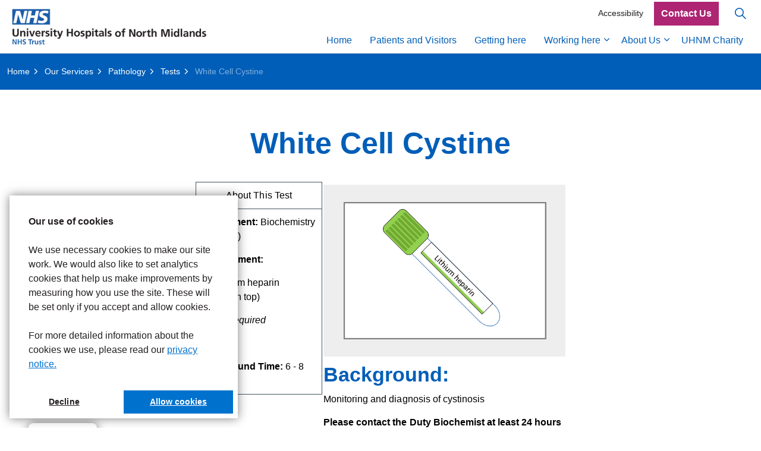

--- FILE ---
content_type: text/html; charset=utf-8
request_url: https://www.uhnm.nhs.uk/our-services/pathology/tests/white-cell-cystine/
body_size: 36345
content:
<!DOCTYPE html>
<html dir="ltr" lang="en" class="no-js usn">
<head>
    

    

    <meta charset="utf-8">
    <meta name="viewport" content="width=device-width, initial-scale=1, shrink-to-fit=no, maximum-scale=2">
        <link rel="canonical" href="https://www.uhnm.nhs.uk/our-services/pathology/tests/white-cell-cystine/" />
    <title>White Cell Cystine | University Hospitals of North Midlands</title>
    <meta name="description" content="">
    <meta name="twitter:card" content="summary_large_image" />
    <meta property="og:type" content="website">
    <meta property="og:title" content="White Cell Cystine | University Hospitals of North Midlands" />
    <meta property="og:image" content="" />
    <meta property="og:url" content="https://www.uhnm.nhs.uk/our-services/pathology/tests/white-cell-cystine/" />
    <meta property="og:description" content="" />
    <meta property="og:site_name" content="University Hospitals of North Midlands" />
    <meta name="robots" content="index,follow">

    
    <link href="/sb/sitebuilder-ltr-css-bundle.css.v4cd6074cc0ce08089657fb0bc76150a07d6b3791" media="screen" rel="stylesheet" />
<link href="/sb/sitebuilder-css-bundle.css.v4cd6074cc0ce08089657fb0bc76150a07d6b3791" media="screen" rel="stylesheet" />
<link href="/sb/sitebuilder-css-small-header-03-sm-bundle.css.v4cd6074cc0ce08089657fb0bc76150a07d6b3791" media="screen and (min-width:0) and (max-width:991px)" rel="stylesheet" />
<link href="/sb/sitebuilder-css-large-header-14-lg-bundle.css.v4cd6074cc0ce08089657fb0bc76150a07d6b3791" media="screen and (min-width:992px)" rel="stylesheet" />
<link rel="stylesheet" media="screen" href="/uSkinned/css/generated/b06fd299-c66b-4c48-82ab-436e8dd86f0a.css?version=639037576747600000" />
<link href="/sb/sitebuilder-css-prnt-bundle.css.v4cd6074cc0ce08089657fb0bc76150a07d6b3791" media="print" rel="stylesheet" />



    
<link href="/sb/chilli-is-css-bundle.css.v4cd6074cc0ce08089657fb0bc76150a07d6b3791" media="screen" rel="stylesheet" />

            <link rel="icon" type="image/ico" href="/media/p3ulx1pa/favicon.ico?width=32&amp;height=32">
        <link rel="apple-touch-icon" sizes="57x57" type="image/ico" href="/media/p3ulx1pa/favicon.ico?width=57&amp;height=57">
        <link rel="apple-touch-icon" sizes="60x60" type="image/ico" href="/media/p3ulx1pa/favicon.ico?width=60&amp;height=60">
        <link rel="apple-touch-icon" sizes="72x72" type="image/ico" href="/media/p3ulx1pa/favicon.ico?width=72&amp;height=72">
        <link rel="apple-touch-icon" sizes="76x76" type="image/ico" href="/media/p3ulx1pa/favicon.ico?width=76&amp;height=76">
        <link rel="apple-touch-icon" sizes="114x114" type="image/ico" href="/media/p3ulx1pa/favicon.ico?width=114&amp;height=114">
        <link rel="apple-touch-icon" sizes="120x120" type="image/ico" href="/media/p3ulx1pa/favicon.ico?width=120&amp;height=120">
        <link rel="apple-touch-icon" sizes="144x144" type="image/ico" href="/media/p3ulx1pa/favicon.ico?width=144&amp;height=144">
        <link rel="apple-touch-icon" sizes="152x152" type="image/ico" href="/media/p3ulx1pa/favicon.ico?width=152&amp;height=152">
        <link rel="apple-touch-icon" sizes="180x180" type="image/ico" href="/media/p3ulx1pa/favicon.ico?width=180&amp;height=180">
        <link rel="icon" sizes="16x16" type="image/ico" href="/media/p3ulx1pa/favicon.ico?width=16&amp;height=16">
        <link rel="icon" sizes="32x32" type="image/ico" href="/media/p3ulx1pa/favicon.ico?width=32&amp;height=32">
        <link rel="icon" sizes="96x96" type="image/ico" href="/media/p3ulx1pa/favicon.ico?width=96&amp;height=96">
        <link rel="icon" sizes="192x192" type="image/ico" href="/media/p3ulx1pa/favicon.ico?width=192&amp;height=192">
        <meta name="msapplication-square70x70logo" content="/media/p3ulx1pa/favicon.ico?width=70&height=70" />
        <meta name="msapplication-square150x150logo" content="/media/p3ulx1pa/favicon.ico?width=150&height=150" />
        <meta name="msapplication-wide310x150logo" content="/media/p3ulx1pa/favicon.ico?width=310&height=150" />
        <meta name="msapplication-square310x310logo" content="/media/p3ulx1pa/favicon.ico?width=310&height=310" />

    

            <script async defer src="https://www.google.com/recaptcha/api.js?render=6LfizwErAAAAAAysPUL-a8_UwvZb_QOuxBT9wf9c"></script>



    
<script type="text/javascript">!function(T,l,y){var S=T.location,k="script",D="instrumentationKey",C="ingestionendpoint",I="disableExceptionTracking",E="ai.device.",b="toLowerCase",w="crossOrigin",N="POST",e="appInsightsSDK",t=y.name||"appInsights";(y.name||T[e])&&(T[e]=t);var n=T[t]||function(d){var g=!1,f=!1,m={initialize:!0,queue:[],sv:"5",version:2,config:d};function v(e,t){var n={},a="Browser";return n[E+"id"]=a[b](),n[E+"type"]=a,n["ai.operation.name"]=S&&S.pathname||"_unknown_",n["ai.internal.sdkVersion"]="javascript:snippet_"+(m.sv||m.version),{time:function(){var e=new Date;function t(e){var t=""+e;return 1===t.length&&(t="0"+t),t}return e.getUTCFullYear()+"-"+t(1+e.getUTCMonth())+"-"+t(e.getUTCDate())+"T"+t(e.getUTCHours())+":"+t(e.getUTCMinutes())+":"+t(e.getUTCSeconds())+"."+((e.getUTCMilliseconds()/1e3).toFixed(3)+"").slice(2,5)+"Z"}(),iKey:e,name:"Microsoft.ApplicationInsights."+e.replace(/-/g,"")+"."+t,sampleRate:100,tags:n,data:{baseData:{ver:2}}}}var h=d.url||y.src;if(h){function a(e){var t,n,a,i,r,o,s,c,u,p,l;g=!0,m.queue=[],f||(f=!0,t=h,s=function(){var e={},t=d.connectionString;if(t)for(var n=t.split(";"),a=0;a<n.length;a++){var i=n[a].split("=");2===i.length&&(e[i[0][b]()]=i[1])}if(!e[C]){var r=e.endpointsuffix,o=r?e.location:null;e[C]="https://"+(o?o+".":"")+"dc."+(r||"services.visualstudio.com")}return e}(),c=s[D]||d[D]||"",u=s[C],p=u?u+"/v2/track":d.endpointUrl,(l=[]).push((n="SDK LOAD Failure: Failed to load Application Insights SDK script (See stack for details)",a=t,i=p,(o=(r=v(c,"Exception")).data).baseType="ExceptionData",o.baseData.exceptions=[{typeName:"SDKLoadFailed",message:n.replace(/\./g,"-"),hasFullStack:!1,stack:n+"\nSnippet failed to load ["+a+"] -- Telemetry is disabled\nHelp Link: https://go.microsoft.com/fwlink/?linkid=2128109\nHost: "+(S&&S.pathname||"_unknown_")+"\nEndpoint: "+i,parsedStack:[]}],r)),l.push(function(e,t,n,a){var i=v(c,"Message"),r=i.data;r.baseType="MessageData";var o=r.baseData;return o.message='AI (Internal): 99 message:"'+("SDK LOAD Failure: Failed to load Application Insights SDK script (See stack for details) ("+n+")").replace(/\"/g,"")+'"',o.properties={endpoint:a},i}(0,0,t,p)),function(e,t){if(JSON){var n=T.fetch;if(n&&!y.useXhr)n(t,{method:N,body:JSON.stringify(e),mode:"cors"});else if(XMLHttpRequest){var a=new XMLHttpRequest;a.open(N,t),a.setRequestHeader("Content-type","application/json"),a.send(JSON.stringify(e))}}}(l,p))}function i(e,t){f||setTimeout(function(){!t&&m.core||a()},500)}var e=function(){var n=l.createElement(k);n.src=h;var e=y[w];return!e&&""!==e||"undefined"==n[w]||(n[w]=e),n.onload=i,n.onerror=a,n.onreadystatechange=function(e,t){"loaded"!==n.readyState&&"complete"!==n.readyState||i(0,t)},n}();y.ld<0?l.getElementsByTagName("head")[0].appendChild(e):setTimeout(function(){l.getElementsByTagName(k)[0].parentNode.appendChild(e)},y.ld||0)}try{m.cookie=l.cookie}catch(p){}function t(e){for(;e.length;)!function(t){m[t]=function(){var e=arguments;g||m.queue.push(function(){m[t].apply(m,e)})}}(e.pop())}var n="track",r="TrackPage",o="TrackEvent";t([n+"Event",n+"PageView",n+"Exception",n+"Trace",n+"DependencyData",n+"Metric",n+"PageViewPerformance","start"+r,"stop"+r,"start"+o,"stop"+o,"addTelemetryInitializer","setAuthenticatedUserContext","clearAuthenticatedUserContext","flush"]),m.SeverityLevel={Verbose:0,Information:1,Warning:2,Error:3,Critical:4};var s=(d.extensionConfig||{}).ApplicationInsightsAnalytics||{};if(!0!==d[I]&&!0!==s[I]){var c="onerror";t(["_"+c]);var u=T[c];T[c]=function(e,t,n,a,i){var r=u&&u(e,t,n,a,i);return!0!==r&&m["_"+c]({message:e,url:t,lineNumber:n,columnNumber:a,error:i}),r},d.autoExceptionInstrumented=!0}return m}(y.cfg);function a(){y.onInit&&y.onInit(n)}(T[t]=n).queue&&0===n.queue.length?(n.queue.push(a),n.trackPageView({})):a()}(window,document,{
src: "https://js.monitor.azure.com/scripts/b/ai.2.min.js", // The SDK URL Source
crossOrigin: "anonymous", 
cfg: { // Application Insights Configuration
    connectionString: 'InstrumentationKey=c72b1b58-f5ce-442b-a0f7-25f10c5f2818;IngestionEndpoint=https://uksouth-1.in.applicationinsights.azure.com/;LiveEndpoint=https://uksouth.livediagnostics.monitor.azure.com/;ApplicationId=874778d9-4c32-4a7f-9b97-7ec578ecb250'
}});</script></head>
<body 
    
 class="body-bg body-bg-solid header-14-lg header-03-sm hide_header-on-scroll-lg hide_header-on-scroll-sm directional-icons-chevron           main-navigation-underline-link-hover  secondary-navigation-underline-link-hover  content-underline-link-hover  footer-underline-link-hover    breadcrumb-forward zoom_hover  blur-up-lazy-loading"

>

    


<!-- Skip links -->
<a class="skip-to-content" id="skip-to-content-link" href="#site-content">Skip to main content</a>
<a class="skip-to-content" id="skip-to-footer-link" href="#site-footer">Skip to footer</a>
<!--// Skip links -->
<!-- Site -->
<div id="site">

    <!-- Header -->
        <header id="site-header" class="header-bg header-bg-solid" tabindex="-1">


        <div class="container-fluid">

            <div class="row">

                    <div id="logo" >
        <a href="/" title="University Hospitals of North Midlands">
                    <picture>
                            <source type="image/webp" srcset="/media/2pbc4gzv/uhnm-horizontal-digital-logo.jpg?format=webp">
                            <img src="/media/2pbc4gzv/uhnm-horizontal-digital-logo.jpg?format=webp" alt="">

                    </picture>
            <span>University Hospitals of North Midlands</span>
        </a>
    </div>



                    <!-- Expand -->
                    <button id="burgerNavStyle" class="expand-header expand-3-bars expand-even-lines expand-active-cross" type="button" aria-expanded="false" aria-label="Expand header">
                        <span>Menu</span>
                    </button>
                    <!--// Expand -->

                <!-- Main navigation -->
                        <nav aria-label="Main" class="main nav-dropdown navigation-dropdown-bg-solid">
            <ul >
                        <li  class="no-child ">
                            <span>
                                <a href="/"   >Home</a>
                            </span>

                        </li>
                        <li  class="no-child ">
                            <span>
                                <a href="/patients-and-visitors/"   >Patients and Visitors</a>
                            </span>

                        </li>
                        <li  class="no-child ">
                            <span>
                                <a href="/getting-here/"   >Getting here</a>
                            </span>

                        </li>
                        <li  class="has-child ">
                            <span>
                                <a href="/working-here/"   >Working here</a>
                            </span>

                                <button class="expand-subpages" type="button" aria-expanded="false" aria-label="Expand sub pages Working here">
                                    <span aria-hidden="true">Expand sub pages Working here</span>
                                </button>
            <ul >
                        <li  class="no-child ">
                            <span>
                                <a href="/join-uhnm/"   >Join UHNM</a>
                            </span>

                        </li>
            </ul>
                        </li>
                        <li  class="has-child ">
                            <span>
                                <a href="/about-us/"   >About Us</a>
                            </span>

                                <button class="expand-subpages" type="button" aria-expanded="false" aria-label="Expand sub pages About Us">
                                    <span aria-hidden="true">Expand sub pages About Us</span>
                                </button>
            <ul >
                        <li  class="no-child ">
                            <span>
                                <a href="/about-us/our-hospitals/"   >Our Hospitals</a>
                            </span>

                        </li>
                        <li  class="no-child ">
                            <span>
                                <a href="/about-us/our-board/"   >Our Board</a>
                            </span>

                        </li>
                        <li  class="no-child ">
                            <span>
                                <a href="/about-us/our-organisation/"   >Our Organisation</a>
                            </span>

                        </li>
                        <li  class="no-child ">
                            <span>
                                <a href="/about-us/regulatory-information/"   >Regulatory information</a>
                            </span>

                        </li>
                        <li  class="no-child ">
                            <span>
                                <a href="/consultant-directory/"   >Consultant Directory</a>
                            </span>

                        </li>
                        <li  class="no-child ">
                            <span>
                                <a href="/about-us/uhnm-and-the-armed-forces/"   >UHNM and The Armed Forces</a>
                            </span>

                        </li>
                        <li  class="no-child ">
                            <span>
                                <a href="/for-professionals/"   >For professionals</a>
                            </span>

                        </li>
            </ul>
                        </li>
                        <li  class="no-child ">
                            <span>
                                <a href="https://www.uhnmcharity.org.uk/"   >UHNM Charity</a>
                            </span>

                        </li>
            </ul>
        </nav>



                <!--// Main navigation -->
                <!-- Secondary navigation -->
                        <nav aria-label="Secondary" class="secondary nav-dropdown navigation-dropdown-bg-solid">
            <ul>
                            <li><span><a href="/accessibility/"   >Accessibility</a></span></li>

            </ul>
        </nav>

                <!--// Secondary navigation -->
                <!-- CTA Links -->
                        <nav aria-label="Call to actions" class="cta-links">
                    <a class="btn boxed-btn btn-md base-btn-bg base-btn-bg-solid base-btn-bg-hover-solid base-btn-text base-btn-borders" href="/contact-us/"   >
                        <span></span>
                        Contact Us
                    </a>
        </nav>

                <!--// CTA Links -->
                <!-- Site search -->
                    <div class="form site-search-form site-search" aria-label="Site search">
            <form role="search" action="/search/" method="get" name="searchForm">
                <fieldset>
                    <div class="form-group">
                        <input type="text" class="form-control" name="search_field" aria-label="Search the site" placeholder="Search the site" value="" maxlength="256">
                    </div>
                    <button type="submit" role="button" aria-label="Search" class="btn base-btn-bg base-btn-bg-solid base-btn-bg-hover-solid base-btn-text base-btn-borders btn-search">
                        <span></span>
                        <i aria-hidden="true" class="icon usn_ion-ios-search"></i>
                    </button>
                </fieldset>
            </form>
            <button class="expand-search" data-bs-toggle="collapse" type="button" aria-expanded="false" aria-label="Expand site search">
                <em>Expand Search</em>
                <i aria-hidden="true" class="icon usn_ion-ios-search search-icon"></i>
                <i aria-hidden="true" class="icon usn_ion-md-close close-icon"></i>
            </button>
        </div>

                <!--// Site search -->

            </div>

        </div>
    </header>


    <!--// Header -->
    <!-- Content -->
    <main id="site-content" tabindex="-1">

            <section class="content component usn_cmp_breadcrumb c1-bg c1-bg-solid  " >  

        <div class="component-inner">
                    <div class="container">


                <section class="breadcrumb-trail " data-os-animation="fadeIn" data-os-animation-delay="0s" data-os-animation-duration="1.2s">
        
            <nav aria-label="Breadcrumb">
                <ol class="breadcrumb" itemscope itemtype="https://schema.org/BreadcrumbList">
                        <li class="breadcrumb-item" itemprop="itemListElement" itemscope itemtype="https://schema.org/ListItem"><a href="/" itemtype="https://schema.org/Thing" itemprop="item"><span itemprop="name"><i class="icon before"></i>Home</span></a><meta itemprop="position" content="1" /></li>
                        <li class="breadcrumb-item" itemprop="itemListElement" itemscope itemtype="https://schema.org/ListItem"><a href="/our-services/" itemtype="https://schema.org/Thing" itemprop="item"><span itemprop="name"><i class="icon before"></i>Our Services</span></a><meta itemprop="position" content="2" /></li>
                        <li class="breadcrumb-item" itemprop="itemListElement" itemscope itemtype="https://schema.org/ListItem"><a href="/our-services/pathology/" itemtype="https://schema.org/Thing" itemprop="item"><span itemprop="name"><i class="icon before"></i>Pathology</span></a><meta itemprop="position" content="3" /></li>
                        <li class="breadcrumb-item" itemprop="itemListElement" itemscope itemtype="https://schema.org/ListItem"><a href="/our-services/pathology/tests/" itemtype="https://schema.org/Thing" itemprop="item"><span itemprop="name"><i class="icon before"></i>Tests</span></a><meta itemprop="position" content="4" /></li>

                        <li itemprop="itemListElement" itemscope itemtype="https://schema.org/ListItem" class="breadcrumb-item active" aria-current="page"><span itemprop="name"><i class="icon before"></i>White Cell Cystine</span><meta itemprop="position" content="5" /></li>
                </ol>
            </nav>
        
    </section>



                    </div>
        </div>
    </section>

        








    <section class="content component usn_cmp_gridlayout c4-bg c4-bg-solid  " >  

        <div class="component-inner">
                    <div class="container"><div class="row justify-content-center"><div class="content-col center-col col">

        <!-- Introduction -->
        <div class="component-introduction row justify-content-center text-center " data-os-animation="fadeIn" data-os-animation-delay="0s" data-os-animation-duration="1.2s">
            <div class="info col">

                <h1 class="heading  c4-heading " >White Cell Cystine</h1>

            </div>
        </div>
        <!--// Introduction -->


                <div class="" data-os-animation="fadeIn" data-os-animation-delay="0s" data-os-animation-duration="1.2s">

        
    <div class="umb-grid">
                <div class="grid-section">
        <div >
            <div class="container">
            <div class="row clearfix">
                    <div class="col-md-4 column">
                        <div >



<table border="1">
<tbody>
<tr style="text-align: center;">
<td>About This Test</td>
</tr>
<tr>
<td>
<p><strong>Department:</strong> Biochemistry (referred)</p>
<p><strong>Requirement:</strong></p>
<ul>
<li>Lithium heparin (green top)</li>
</ul>
<p><em>10 mL required</em></p>
<p> </p>
<p><strong>Turnaround Time:</strong> 6 - 8 weeks</p>
</td>
</tr>
</tbody>
</table>

                        </div>
                    </div>
                    <div class="col-md-8 column">
                        <div >



<h4><img src="/media/ep0l0gor/lithium-heparin-only.png?rmode=max&amp;width=500" alt="" width="500" height="355" data-udi="umb://media/19bdf425fad147edb42a629189359ec4"></h4>
<h4>Background:</h4>
<p>Monitoring and diagnosis of cystinosis</p>
<p><strong>Please contact the Duty Biochemist at least 24 hours before taking samples</strong></p>
<p>Samples must be transported immediately to the referral laboratory for analysis, thus prior arrangement with the local laboratory is essential.</p>
<p>Please note: <strong>at least 10 mL Lithium Heparin blood </strong>is required for testing</p>
<h4>Other Comments:</h4>
<p><em>Analysed at Department of Newborn Screening &amp; Biochemical Genetics, Birmingham Children's Hospital, Whittal Street, Birmingham, B4 6DH</em></p>
<p> </p>
<p><a href="https://bwc.nhs.uk/our-pathology-services">Website</a></p>
<p>Interpretive comments will be provided by the referral laboratory.</p>

                        </div>
                    </div>
            </div>
            </div>
        </div>
                </div>
    </div>



    </div>




                    </div></div></div>
        </div>
    </section>















        

    </main>
    <!--// Content -->
    <!-- Footer -->
                <footer id="site-footer" class="footer-bg footer-bg-solid" tabindex="-1">

                <!-- Breadcrumb -->
                        <section class="breadcrumb-trail">
            <div class="container">
                <nav aria-label="Breadcrumb">
                    <ol class="breadcrumb" itemscope itemtype="https://schema.org/BreadcrumbList">
                            <li class="breadcrumb-item" itemprop="itemListElement" itemscope itemtype="https://schema.org/ListItem"><a href="/" itemtype="https://schema.org/Thing" itemprop="item"><span itemprop="name"><i class="icon before"></i>Home</span></a><meta itemprop="position" content="1" /></li>
                            <li class="breadcrumb-item" itemprop="itemListElement" itemscope itemtype="https://schema.org/ListItem"><a href="/our-services/" itemtype="https://schema.org/Thing" itemprop="item"><span itemprop="name"><i class="icon before"></i>Our Services</span></a><meta itemprop="position" content="2" /></li>
                            <li class="breadcrumb-item" itemprop="itemListElement" itemscope itemtype="https://schema.org/ListItem"><a href="/our-services/pathology/" itemtype="https://schema.org/Thing" itemprop="item"><span itemprop="name"><i class="icon before"></i>Pathology</span></a><meta itemprop="position" content="3" /></li>
                            <li class="breadcrumb-item" itemprop="itemListElement" itemscope itemtype="https://schema.org/ListItem"><a href="/our-services/pathology/tests/" itemtype="https://schema.org/Thing" itemprop="item"><span itemprop="name"><i class="icon before"></i>Tests</span></a><meta itemprop="position" content="4" /></li>

                            <li itemprop="itemListElement" itemscope itemtype="https://schema.org/ListItem" class="breadcrumb-item active" aria-current="page"><span itemprop="name"><i class="icon before"></i>White Cell Cystine</span><meta itemprop="position" content="5" /></li>
                    </ol>
                </nav>
            </div>
        </section>

                <!--// Breadcrumb -->

                <div class="container">

                        <!-- Row -->
                        <div class="row listing">

    <div class="item  footer-item   col-lg-3 col-md-5 col-12 col  item_text-below usn_pod_textimage textAlignmentLeft  " data-os-animation="fadeIn" data-os-animation-delay="0s" data-os-animation-duration="0.9s" >
            <div class="inner   ">
                    <div class="info ">

                        <p class="heading sm footer-heading " >UHNM NHS Trust</p>

                            <div class="text footer-text">
                                <p>Royal Stoke University Hospital<br>Newcastle Road<br>Stoke-on-Trent<br>ST4 6QG</p>
<p>County Hospital<br>Weston Road<br>Stafford<br>ST16 3SA</p>
<p>Tel. 01782 715444</p>
                            </div>

                    </div>
            </div>
    </div>
                                        <div class="item footer-item usn_pod_searchlinks offset-lg-1 offset-md-1 col-lg-4 col-md-6 col-12 col ">
                                                <div class="inner">
                                                    <p class="heading sm footer-heading "  data-os-animation="fadeInUp" data-os-animation-delay="0s" data-os-animation-duration="1s" >Quick links</p>            <!-- Site search -->
            <div class="site-search " data-os-animation="fadeInUp" data-os-animation-delay="0s" data-os-animation-duration="1s">
                <form role="search" action="/search/" method="get" name="searchForm">
                    <fieldset>
                        <div class="form-group">
                            <input type="text" class="form-control" name="search_field" aria-label="Search the site" placeholder="Search the site" value="" maxlength="256">
                        </div>
                        <button type="submit" role="button" aria-label="Search" class="btn base-btn-bg base-btn-bg-hover base-btn-text base-btn-borders btn-search">
                            <span></span>
                            <i aria-hidden="true" class="icon usn_ion-ios-search"></i>
                        </button>
                    </fieldset>
                </form>
            </div>
            <!--// Site search -->
        <!-- Quick Links -->
        <nav aria-label="Quick links" class="quick-links " data-os-animation="fadeInUp" data-os-animation-delay="0s" data-os-animation-duration="1s">

            <ul>
                        <li><span><a href="http://www.waittimes.uhnm.nhs.uk/uhnm"   >A&E waiting times</a></span></li>
                        <li><span><a href="/join-uhnm/"   >Current vacancies</a></span></li>
                        <li><span><a href="/working-here/"   >Empactis</a></span></li>
                        <li><span><a href="https://www.oc-meridian.com/OCQ/completion/clientmanifest/uhns/default.aspx?slid=23&amp;did=&amp;tkn=XCdt0dDSVMANjl0JeP35wJDSIVVE6mvrhT4oGil3E6w3qul32b9G3lJKrCaGdycKBRnkoZc6V4SQMsQt3F229dvAy0YZHs-dVo-t8lEiJ6A."   >Have your say</a></span></li>
                        <li><span><a href="https://outlook.office.com"   >Staff email</a></span></li>
                        <li><span><a href="https://intranet.uhnm.nhs.uk"   >UHNM Staff Intranet</a></span></li>
                        <li><span><a href="/privacy-notice/"   >Privacy policy</a></span></li>
                        <li><span><a href="/terms-conditions/"   >Terms and conditions</a></span></li>
                        <li><span><a href="/about-us/regulatory-information/freedom-of-information-publication-scheme/foi-information/"   >FOI Information</a></span></li>
                        <li><span><a href="/sitemap/"   >Sitemap</a></span></li>
                        <li><span><a href="/search/"   >Search</a></span></li>
            </ul>
        </nav>
        <!--// Quick Links -->

                                                </div>
                                        </div>
                                        <div class="item footer-item usn_pod_code offset-lg-1  col-lg-3 col-md-12 col-12 col ">
                                                <div class="inner">
                                                        <div class="code-item " data-os-animation="fadeIn" data-os-animation-delay="0s" data-os-animation-duration="1.2s">
<script type="text/javascript" src="https://www.cqc.org.uk/sites/all/modules/custom/cqc_widget/widget.js?data-id=RJE&data-host=https://www.cqc.org.uk&type=provider"></script>
        </div>

                                                </div>
                                        </div>
                                        <div class="item footer-item usn_pod_sociallinks   col-lg-12 col-md-12 col-12 col ">
                                                <div class="inner">
                                                            <nav class="social " data-os-animation="fadeInDown" data-os-animation-delay="0s" data-os-animation-duration="1s" aria-label="Social links">

            <ul>
                        <li>
                            <span>
                                <a href="https://www.facebook.com/UHNM.NHS#"  target="_blank" rel="noreferrer noopener"  title="Link will open in a new window/tab" >
                                                <picture>
                                                    <source type="image/webp" data-srcset="/media/4i0hhx1g/facebook.png?format=webp&height=80&quality=75 1x, /media/4i0hhx1g/facebook.png?format=webp&height=160&quality=75 2x">
                                                    <img class="lazyload" src="/media/4i0hhx1g/facebook.png?format=webp&height=16&quality=75" data-srcset="/media/4i0hhx1g/facebook.png?format=webp&height=80&quality=75 1x, /media/4i0hhx1g/facebook.png?format=webp&height=160&quality=75 2x" width="50" height="50" alt="">
                                                </picture>
                                        <span class="visually-hidden">Facebook</span>
                                </a>
                            </span>
                        </li>
                        <li>
                            <span>
                                <a href="https://twitter.com/UHNM_NHS#"  target="_blank" rel="noreferrer noopener"  title="Link will open in a new window/tab" >
                                                <picture>
                                                    <source type="image/webp" data-srcset="/media/24jld2me/x-logo.png?format=webp&height=80&quality=75 1x, /media/24jld2me/x-logo.png?format=webp&height=160&quality=75 2x">
                                                    <img class="lazyload" src="/media/24jld2me/x-logo.png?format=webp&height=16&quality=75" data-srcset="/media/24jld2me/x-logo.png?format=webp&height=80&quality=75 1x, /media/24jld2me/x-logo.png?format=webp&height=160&quality=75 2x" width="50" height="50" alt="">
                                                </picture>
                                        <span class="visually-hidden">X</span>
                                </a>
                            </span>
                        </li>
                        <li>
                            <span>
                                <a href="https://www.instagram.com/uhnm.nhs#"  target="_blank" rel="noreferrer noopener"  title="Link will open in a new window/tab" >
                                                <picture>
                                                    <source type="image/webp" data-srcset="/media/xhkh1f3m/instagram.png?format=webp&height=80&quality=75 1x, /media/xhkh1f3m/instagram.png?format=webp&height=160&quality=75 2x">
                                                    <img class="lazyload" src="/media/xhkh1f3m/instagram.png?format=webp&height=16&quality=75" data-srcset="/media/xhkh1f3m/instagram.png?format=webp&height=80&quality=75 1x, /media/xhkh1f3m/instagram.png?format=webp&height=160&quality=75 2x" width="50" height="50" alt="">
                                                </picture>
                                        <span class="visually-hidden">Instagram</span>
                                </a>
                            </span>
                        </li>
            </ul>
        </nav>

                                                </div>
                                        </div>

                        </div>
                        <!--// Row -->
                    <!-- Row -->
                    <div class="row">

                        <div class="col">
                            <nav aria-label="Footer" class="footer-navigation">
                                <ul>
                                    <li><div>&copy; 2026 University Hospitals of North Midlands NHS Trust <p>Site built by <a href="https://www.chilli-is.co.uk">Chilli Information Solutions Ltd</a><p></div></li>
                                    
                                </ul>
                            </nav>
                        </div>

                    </div>
                    <!--// Row -->
                            <!-- Back to top -->
        <div class="usn_back-to-top position-right">
            <button id="back-to-top-link" aria-label="Back to top" class="btn base-btn-bg base-btn-bg base-btn-bg-solid base-btn-bg-hover-solid base-btn-text base-btn-borders btn-back-to-top">
                <span></span>
                <i aria-hidden="true" class="icon"></i><span aria-hidden="true" class="d-none">Back to top</span>
            </button>
        </div>
        <!--// Back to top -->


                </div>
            </footer>

    <!--// Footer -->

</div>
<!--// Site -->
    
    
<script src="/sb/sitebuilder-js-bundle.js.v4cd6074cc0ce08089657fb0bc76150a07d6b3791" type="text/javascript"></script>




    
<script src="/sb/chilli-is-js-bundle.js.v4cd6074cc0ce08089657fb0bc76150a07d6b3791" type="text/javascript"></script>



    <!-- Cookie Consent Plugin -->
<link rel="stylesheet" type="text/css" href="https://cdn.jsdelivr.net/npm/cookieconsent@3/build/cookieconsent.min.css" /> 
<script src="https://cdn.jsdelivr.net/npm/cookieconsent@3/build/cookieconsent.min.js" data-cfasync="false"></script>

<script>
   cisCookieConsentSettings.message = "<b>Our use of cookies</b><br><br> We use necessary cookies to make our site work. We would also like to set analytics cookies that help us make improvements by measuring how you use the site. These will be set only if you accept and allow cookies. <br><br>For more detailed information about the cookies we use, please read our <a href='https://www.uhnm.nhs.uk/privacy-notice/'>privacy notice.</a>";
   cisCookieConsentSettings.backgroundColour = "#FFFFFF";
   cisCookieConsentSettings.buttonColour= "#0072ce";
   cisCookieConsentSettings.textColour= "#231f20";
   cisCookieConsentSettings.buttonTextColour= "#FFFFFF";
   cisCookieConsentSettings.targetCookies = ["_ga", "_gid", "_ga_0JE2J9HE3E"];
   cisCookieConsentSettings.link = "";

cisCookieConsentSettings.additionalStyles = "border-radius: 0rem; box-shadow: 0 0 1rem 0 rgba(0,0,0,0.5)";
cisCookieConsentSettings.buttonAdditionalStyles = "border-radius: 0rem; margin: 0.5rem; color:#FFFFFF";
cisCookieConsentSettings.tabAdditionalStyles = "box-shadow: 0 0 1rem rgba(0, 0, 0, 0.5);";
</script>

<!-- Global site tag (gtag.js) - Google Analytics -->
<script async src="https://www.googletagmanager.com/gtag/js?id=G-0JE2J9HE3E"></script>
<script>
  window.dataLayer = window.dataLayer || [];
  function gtag(){dataLayer.push(arguments);}
cisCookieConsentInitialize();
  gtag('js', new Date());

  gtag('config', 'G-0JE2J9HE3E');
</script>


    

    

    




</body>
<!--
    ____        _ ____              _ __  __             _____ __   _                      __
   / __ )__  __(_) / /_   _      __(_) /_/ /_     __  __/ ___// /__(_)___  ____  ___  ____/ /
  / __  / / / / / / __/  | | /| / / / __/ __ \   / / / /\__ \/ //_/ / __ \/ __ \/ _ \/ __  /
 / /_/ / /_/ / / / /_    | |/ |/ / / /_/ / / /  / /_/ /___/ / ,< / / / / / / / /  __/ /_/ /
/_____/\__,_/_/_/\__/    |__/|__/_/\__/_/ /_/   \__,_//____/_/|_/_/_/ /_/_/ /_/\___/\__,_/

Find out more at uSkinned.net

-->
</html>

--- FILE ---
content_type: text/html; charset=utf-8
request_url: https://www.google.com/recaptcha/api2/anchor?ar=1&k=6LfizwErAAAAAAysPUL-a8_UwvZb_QOuxBT9wf9c&co=aHR0cHM6Ly93d3cudWhubS5uaHMudWs6NDQz&hl=en&v=PoyoqOPhxBO7pBk68S4YbpHZ&size=invisible&anchor-ms=20000&execute-ms=30000&cb=epo88io0b2av
body_size: 48793
content:
<!DOCTYPE HTML><html dir="ltr" lang="en"><head><meta http-equiv="Content-Type" content="text/html; charset=UTF-8">
<meta http-equiv="X-UA-Compatible" content="IE=edge">
<title>reCAPTCHA</title>
<style type="text/css">
/* cyrillic-ext */
@font-face {
  font-family: 'Roboto';
  font-style: normal;
  font-weight: 400;
  font-stretch: 100%;
  src: url(//fonts.gstatic.com/s/roboto/v48/KFO7CnqEu92Fr1ME7kSn66aGLdTylUAMa3GUBHMdazTgWw.woff2) format('woff2');
  unicode-range: U+0460-052F, U+1C80-1C8A, U+20B4, U+2DE0-2DFF, U+A640-A69F, U+FE2E-FE2F;
}
/* cyrillic */
@font-face {
  font-family: 'Roboto';
  font-style: normal;
  font-weight: 400;
  font-stretch: 100%;
  src: url(//fonts.gstatic.com/s/roboto/v48/KFO7CnqEu92Fr1ME7kSn66aGLdTylUAMa3iUBHMdazTgWw.woff2) format('woff2');
  unicode-range: U+0301, U+0400-045F, U+0490-0491, U+04B0-04B1, U+2116;
}
/* greek-ext */
@font-face {
  font-family: 'Roboto';
  font-style: normal;
  font-weight: 400;
  font-stretch: 100%;
  src: url(//fonts.gstatic.com/s/roboto/v48/KFO7CnqEu92Fr1ME7kSn66aGLdTylUAMa3CUBHMdazTgWw.woff2) format('woff2');
  unicode-range: U+1F00-1FFF;
}
/* greek */
@font-face {
  font-family: 'Roboto';
  font-style: normal;
  font-weight: 400;
  font-stretch: 100%;
  src: url(//fonts.gstatic.com/s/roboto/v48/KFO7CnqEu92Fr1ME7kSn66aGLdTylUAMa3-UBHMdazTgWw.woff2) format('woff2');
  unicode-range: U+0370-0377, U+037A-037F, U+0384-038A, U+038C, U+038E-03A1, U+03A3-03FF;
}
/* math */
@font-face {
  font-family: 'Roboto';
  font-style: normal;
  font-weight: 400;
  font-stretch: 100%;
  src: url(//fonts.gstatic.com/s/roboto/v48/KFO7CnqEu92Fr1ME7kSn66aGLdTylUAMawCUBHMdazTgWw.woff2) format('woff2');
  unicode-range: U+0302-0303, U+0305, U+0307-0308, U+0310, U+0312, U+0315, U+031A, U+0326-0327, U+032C, U+032F-0330, U+0332-0333, U+0338, U+033A, U+0346, U+034D, U+0391-03A1, U+03A3-03A9, U+03B1-03C9, U+03D1, U+03D5-03D6, U+03F0-03F1, U+03F4-03F5, U+2016-2017, U+2034-2038, U+203C, U+2040, U+2043, U+2047, U+2050, U+2057, U+205F, U+2070-2071, U+2074-208E, U+2090-209C, U+20D0-20DC, U+20E1, U+20E5-20EF, U+2100-2112, U+2114-2115, U+2117-2121, U+2123-214F, U+2190, U+2192, U+2194-21AE, U+21B0-21E5, U+21F1-21F2, U+21F4-2211, U+2213-2214, U+2216-22FF, U+2308-230B, U+2310, U+2319, U+231C-2321, U+2336-237A, U+237C, U+2395, U+239B-23B7, U+23D0, U+23DC-23E1, U+2474-2475, U+25AF, U+25B3, U+25B7, U+25BD, U+25C1, U+25CA, U+25CC, U+25FB, U+266D-266F, U+27C0-27FF, U+2900-2AFF, U+2B0E-2B11, U+2B30-2B4C, U+2BFE, U+3030, U+FF5B, U+FF5D, U+1D400-1D7FF, U+1EE00-1EEFF;
}
/* symbols */
@font-face {
  font-family: 'Roboto';
  font-style: normal;
  font-weight: 400;
  font-stretch: 100%;
  src: url(//fonts.gstatic.com/s/roboto/v48/KFO7CnqEu92Fr1ME7kSn66aGLdTylUAMaxKUBHMdazTgWw.woff2) format('woff2');
  unicode-range: U+0001-000C, U+000E-001F, U+007F-009F, U+20DD-20E0, U+20E2-20E4, U+2150-218F, U+2190, U+2192, U+2194-2199, U+21AF, U+21E6-21F0, U+21F3, U+2218-2219, U+2299, U+22C4-22C6, U+2300-243F, U+2440-244A, U+2460-24FF, U+25A0-27BF, U+2800-28FF, U+2921-2922, U+2981, U+29BF, U+29EB, U+2B00-2BFF, U+4DC0-4DFF, U+FFF9-FFFB, U+10140-1018E, U+10190-1019C, U+101A0, U+101D0-101FD, U+102E0-102FB, U+10E60-10E7E, U+1D2C0-1D2D3, U+1D2E0-1D37F, U+1F000-1F0FF, U+1F100-1F1AD, U+1F1E6-1F1FF, U+1F30D-1F30F, U+1F315, U+1F31C, U+1F31E, U+1F320-1F32C, U+1F336, U+1F378, U+1F37D, U+1F382, U+1F393-1F39F, U+1F3A7-1F3A8, U+1F3AC-1F3AF, U+1F3C2, U+1F3C4-1F3C6, U+1F3CA-1F3CE, U+1F3D4-1F3E0, U+1F3ED, U+1F3F1-1F3F3, U+1F3F5-1F3F7, U+1F408, U+1F415, U+1F41F, U+1F426, U+1F43F, U+1F441-1F442, U+1F444, U+1F446-1F449, U+1F44C-1F44E, U+1F453, U+1F46A, U+1F47D, U+1F4A3, U+1F4B0, U+1F4B3, U+1F4B9, U+1F4BB, U+1F4BF, U+1F4C8-1F4CB, U+1F4D6, U+1F4DA, U+1F4DF, U+1F4E3-1F4E6, U+1F4EA-1F4ED, U+1F4F7, U+1F4F9-1F4FB, U+1F4FD-1F4FE, U+1F503, U+1F507-1F50B, U+1F50D, U+1F512-1F513, U+1F53E-1F54A, U+1F54F-1F5FA, U+1F610, U+1F650-1F67F, U+1F687, U+1F68D, U+1F691, U+1F694, U+1F698, U+1F6AD, U+1F6B2, U+1F6B9-1F6BA, U+1F6BC, U+1F6C6-1F6CF, U+1F6D3-1F6D7, U+1F6E0-1F6EA, U+1F6F0-1F6F3, U+1F6F7-1F6FC, U+1F700-1F7FF, U+1F800-1F80B, U+1F810-1F847, U+1F850-1F859, U+1F860-1F887, U+1F890-1F8AD, U+1F8B0-1F8BB, U+1F8C0-1F8C1, U+1F900-1F90B, U+1F93B, U+1F946, U+1F984, U+1F996, U+1F9E9, U+1FA00-1FA6F, U+1FA70-1FA7C, U+1FA80-1FA89, U+1FA8F-1FAC6, U+1FACE-1FADC, U+1FADF-1FAE9, U+1FAF0-1FAF8, U+1FB00-1FBFF;
}
/* vietnamese */
@font-face {
  font-family: 'Roboto';
  font-style: normal;
  font-weight: 400;
  font-stretch: 100%;
  src: url(//fonts.gstatic.com/s/roboto/v48/KFO7CnqEu92Fr1ME7kSn66aGLdTylUAMa3OUBHMdazTgWw.woff2) format('woff2');
  unicode-range: U+0102-0103, U+0110-0111, U+0128-0129, U+0168-0169, U+01A0-01A1, U+01AF-01B0, U+0300-0301, U+0303-0304, U+0308-0309, U+0323, U+0329, U+1EA0-1EF9, U+20AB;
}
/* latin-ext */
@font-face {
  font-family: 'Roboto';
  font-style: normal;
  font-weight: 400;
  font-stretch: 100%;
  src: url(//fonts.gstatic.com/s/roboto/v48/KFO7CnqEu92Fr1ME7kSn66aGLdTylUAMa3KUBHMdazTgWw.woff2) format('woff2');
  unicode-range: U+0100-02BA, U+02BD-02C5, U+02C7-02CC, U+02CE-02D7, U+02DD-02FF, U+0304, U+0308, U+0329, U+1D00-1DBF, U+1E00-1E9F, U+1EF2-1EFF, U+2020, U+20A0-20AB, U+20AD-20C0, U+2113, U+2C60-2C7F, U+A720-A7FF;
}
/* latin */
@font-face {
  font-family: 'Roboto';
  font-style: normal;
  font-weight: 400;
  font-stretch: 100%;
  src: url(//fonts.gstatic.com/s/roboto/v48/KFO7CnqEu92Fr1ME7kSn66aGLdTylUAMa3yUBHMdazQ.woff2) format('woff2');
  unicode-range: U+0000-00FF, U+0131, U+0152-0153, U+02BB-02BC, U+02C6, U+02DA, U+02DC, U+0304, U+0308, U+0329, U+2000-206F, U+20AC, U+2122, U+2191, U+2193, U+2212, U+2215, U+FEFF, U+FFFD;
}
/* cyrillic-ext */
@font-face {
  font-family: 'Roboto';
  font-style: normal;
  font-weight: 500;
  font-stretch: 100%;
  src: url(//fonts.gstatic.com/s/roboto/v48/KFO7CnqEu92Fr1ME7kSn66aGLdTylUAMa3GUBHMdazTgWw.woff2) format('woff2');
  unicode-range: U+0460-052F, U+1C80-1C8A, U+20B4, U+2DE0-2DFF, U+A640-A69F, U+FE2E-FE2F;
}
/* cyrillic */
@font-face {
  font-family: 'Roboto';
  font-style: normal;
  font-weight: 500;
  font-stretch: 100%;
  src: url(//fonts.gstatic.com/s/roboto/v48/KFO7CnqEu92Fr1ME7kSn66aGLdTylUAMa3iUBHMdazTgWw.woff2) format('woff2');
  unicode-range: U+0301, U+0400-045F, U+0490-0491, U+04B0-04B1, U+2116;
}
/* greek-ext */
@font-face {
  font-family: 'Roboto';
  font-style: normal;
  font-weight: 500;
  font-stretch: 100%;
  src: url(//fonts.gstatic.com/s/roboto/v48/KFO7CnqEu92Fr1ME7kSn66aGLdTylUAMa3CUBHMdazTgWw.woff2) format('woff2');
  unicode-range: U+1F00-1FFF;
}
/* greek */
@font-face {
  font-family: 'Roboto';
  font-style: normal;
  font-weight: 500;
  font-stretch: 100%;
  src: url(//fonts.gstatic.com/s/roboto/v48/KFO7CnqEu92Fr1ME7kSn66aGLdTylUAMa3-UBHMdazTgWw.woff2) format('woff2');
  unicode-range: U+0370-0377, U+037A-037F, U+0384-038A, U+038C, U+038E-03A1, U+03A3-03FF;
}
/* math */
@font-face {
  font-family: 'Roboto';
  font-style: normal;
  font-weight: 500;
  font-stretch: 100%;
  src: url(//fonts.gstatic.com/s/roboto/v48/KFO7CnqEu92Fr1ME7kSn66aGLdTylUAMawCUBHMdazTgWw.woff2) format('woff2');
  unicode-range: U+0302-0303, U+0305, U+0307-0308, U+0310, U+0312, U+0315, U+031A, U+0326-0327, U+032C, U+032F-0330, U+0332-0333, U+0338, U+033A, U+0346, U+034D, U+0391-03A1, U+03A3-03A9, U+03B1-03C9, U+03D1, U+03D5-03D6, U+03F0-03F1, U+03F4-03F5, U+2016-2017, U+2034-2038, U+203C, U+2040, U+2043, U+2047, U+2050, U+2057, U+205F, U+2070-2071, U+2074-208E, U+2090-209C, U+20D0-20DC, U+20E1, U+20E5-20EF, U+2100-2112, U+2114-2115, U+2117-2121, U+2123-214F, U+2190, U+2192, U+2194-21AE, U+21B0-21E5, U+21F1-21F2, U+21F4-2211, U+2213-2214, U+2216-22FF, U+2308-230B, U+2310, U+2319, U+231C-2321, U+2336-237A, U+237C, U+2395, U+239B-23B7, U+23D0, U+23DC-23E1, U+2474-2475, U+25AF, U+25B3, U+25B7, U+25BD, U+25C1, U+25CA, U+25CC, U+25FB, U+266D-266F, U+27C0-27FF, U+2900-2AFF, U+2B0E-2B11, U+2B30-2B4C, U+2BFE, U+3030, U+FF5B, U+FF5D, U+1D400-1D7FF, U+1EE00-1EEFF;
}
/* symbols */
@font-face {
  font-family: 'Roboto';
  font-style: normal;
  font-weight: 500;
  font-stretch: 100%;
  src: url(//fonts.gstatic.com/s/roboto/v48/KFO7CnqEu92Fr1ME7kSn66aGLdTylUAMaxKUBHMdazTgWw.woff2) format('woff2');
  unicode-range: U+0001-000C, U+000E-001F, U+007F-009F, U+20DD-20E0, U+20E2-20E4, U+2150-218F, U+2190, U+2192, U+2194-2199, U+21AF, U+21E6-21F0, U+21F3, U+2218-2219, U+2299, U+22C4-22C6, U+2300-243F, U+2440-244A, U+2460-24FF, U+25A0-27BF, U+2800-28FF, U+2921-2922, U+2981, U+29BF, U+29EB, U+2B00-2BFF, U+4DC0-4DFF, U+FFF9-FFFB, U+10140-1018E, U+10190-1019C, U+101A0, U+101D0-101FD, U+102E0-102FB, U+10E60-10E7E, U+1D2C0-1D2D3, U+1D2E0-1D37F, U+1F000-1F0FF, U+1F100-1F1AD, U+1F1E6-1F1FF, U+1F30D-1F30F, U+1F315, U+1F31C, U+1F31E, U+1F320-1F32C, U+1F336, U+1F378, U+1F37D, U+1F382, U+1F393-1F39F, U+1F3A7-1F3A8, U+1F3AC-1F3AF, U+1F3C2, U+1F3C4-1F3C6, U+1F3CA-1F3CE, U+1F3D4-1F3E0, U+1F3ED, U+1F3F1-1F3F3, U+1F3F5-1F3F7, U+1F408, U+1F415, U+1F41F, U+1F426, U+1F43F, U+1F441-1F442, U+1F444, U+1F446-1F449, U+1F44C-1F44E, U+1F453, U+1F46A, U+1F47D, U+1F4A3, U+1F4B0, U+1F4B3, U+1F4B9, U+1F4BB, U+1F4BF, U+1F4C8-1F4CB, U+1F4D6, U+1F4DA, U+1F4DF, U+1F4E3-1F4E6, U+1F4EA-1F4ED, U+1F4F7, U+1F4F9-1F4FB, U+1F4FD-1F4FE, U+1F503, U+1F507-1F50B, U+1F50D, U+1F512-1F513, U+1F53E-1F54A, U+1F54F-1F5FA, U+1F610, U+1F650-1F67F, U+1F687, U+1F68D, U+1F691, U+1F694, U+1F698, U+1F6AD, U+1F6B2, U+1F6B9-1F6BA, U+1F6BC, U+1F6C6-1F6CF, U+1F6D3-1F6D7, U+1F6E0-1F6EA, U+1F6F0-1F6F3, U+1F6F7-1F6FC, U+1F700-1F7FF, U+1F800-1F80B, U+1F810-1F847, U+1F850-1F859, U+1F860-1F887, U+1F890-1F8AD, U+1F8B0-1F8BB, U+1F8C0-1F8C1, U+1F900-1F90B, U+1F93B, U+1F946, U+1F984, U+1F996, U+1F9E9, U+1FA00-1FA6F, U+1FA70-1FA7C, U+1FA80-1FA89, U+1FA8F-1FAC6, U+1FACE-1FADC, U+1FADF-1FAE9, U+1FAF0-1FAF8, U+1FB00-1FBFF;
}
/* vietnamese */
@font-face {
  font-family: 'Roboto';
  font-style: normal;
  font-weight: 500;
  font-stretch: 100%;
  src: url(//fonts.gstatic.com/s/roboto/v48/KFO7CnqEu92Fr1ME7kSn66aGLdTylUAMa3OUBHMdazTgWw.woff2) format('woff2');
  unicode-range: U+0102-0103, U+0110-0111, U+0128-0129, U+0168-0169, U+01A0-01A1, U+01AF-01B0, U+0300-0301, U+0303-0304, U+0308-0309, U+0323, U+0329, U+1EA0-1EF9, U+20AB;
}
/* latin-ext */
@font-face {
  font-family: 'Roboto';
  font-style: normal;
  font-weight: 500;
  font-stretch: 100%;
  src: url(//fonts.gstatic.com/s/roboto/v48/KFO7CnqEu92Fr1ME7kSn66aGLdTylUAMa3KUBHMdazTgWw.woff2) format('woff2');
  unicode-range: U+0100-02BA, U+02BD-02C5, U+02C7-02CC, U+02CE-02D7, U+02DD-02FF, U+0304, U+0308, U+0329, U+1D00-1DBF, U+1E00-1E9F, U+1EF2-1EFF, U+2020, U+20A0-20AB, U+20AD-20C0, U+2113, U+2C60-2C7F, U+A720-A7FF;
}
/* latin */
@font-face {
  font-family: 'Roboto';
  font-style: normal;
  font-weight: 500;
  font-stretch: 100%;
  src: url(//fonts.gstatic.com/s/roboto/v48/KFO7CnqEu92Fr1ME7kSn66aGLdTylUAMa3yUBHMdazQ.woff2) format('woff2');
  unicode-range: U+0000-00FF, U+0131, U+0152-0153, U+02BB-02BC, U+02C6, U+02DA, U+02DC, U+0304, U+0308, U+0329, U+2000-206F, U+20AC, U+2122, U+2191, U+2193, U+2212, U+2215, U+FEFF, U+FFFD;
}
/* cyrillic-ext */
@font-face {
  font-family: 'Roboto';
  font-style: normal;
  font-weight: 900;
  font-stretch: 100%;
  src: url(//fonts.gstatic.com/s/roboto/v48/KFO7CnqEu92Fr1ME7kSn66aGLdTylUAMa3GUBHMdazTgWw.woff2) format('woff2');
  unicode-range: U+0460-052F, U+1C80-1C8A, U+20B4, U+2DE0-2DFF, U+A640-A69F, U+FE2E-FE2F;
}
/* cyrillic */
@font-face {
  font-family: 'Roboto';
  font-style: normal;
  font-weight: 900;
  font-stretch: 100%;
  src: url(//fonts.gstatic.com/s/roboto/v48/KFO7CnqEu92Fr1ME7kSn66aGLdTylUAMa3iUBHMdazTgWw.woff2) format('woff2');
  unicode-range: U+0301, U+0400-045F, U+0490-0491, U+04B0-04B1, U+2116;
}
/* greek-ext */
@font-face {
  font-family: 'Roboto';
  font-style: normal;
  font-weight: 900;
  font-stretch: 100%;
  src: url(//fonts.gstatic.com/s/roboto/v48/KFO7CnqEu92Fr1ME7kSn66aGLdTylUAMa3CUBHMdazTgWw.woff2) format('woff2');
  unicode-range: U+1F00-1FFF;
}
/* greek */
@font-face {
  font-family: 'Roboto';
  font-style: normal;
  font-weight: 900;
  font-stretch: 100%;
  src: url(//fonts.gstatic.com/s/roboto/v48/KFO7CnqEu92Fr1ME7kSn66aGLdTylUAMa3-UBHMdazTgWw.woff2) format('woff2');
  unicode-range: U+0370-0377, U+037A-037F, U+0384-038A, U+038C, U+038E-03A1, U+03A3-03FF;
}
/* math */
@font-face {
  font-family: 'Roboto';
  font-style: normal;
  font-weight: 900;
  font-stretch: 100%;
  src: url(//fonts.gstatic.com/s/roboto/v48/KFO7CnqEu92Fr1ME7kSn66aGLdTylUAMawCUBHMdazTgWw.woff2) format('woff2');
  unicode-range: U+0302-0303, U+0305, U+0307-0308, U+0310, U+0312, U+0315, U+031A, U+0326-0327, U+032C, U+032F-0330, U+0332-0333, U+0338, U+033A, U+0346, U+034D, U+0391-03A1, U+03A3-03A9, U+03B1-03C9, U+03D1, U+03D5-03D6, U+03F0-03F1, U+03F4-03F5, U+2016-2017, U+2034-2038, U+203C, U+2040, U+2043, U+2047, U+2050, U+2057, U+205F, U+2070-2071, U+2074-208E, U+2090-209C, U+20D0-20DC, U+20E1, U+20E5-20EF, U+2100-2112, U+2114-2115, U+2117-2121, U+2123-214F, U+2190, U+2192, U+2194-21AE, U+21B0-21E5, U+21F1-21F2, U+21F4-2211, U+2213-2214, U+2216-22FF, U+2308-230B, U+2310, U+2319, U+231C-2321, U+2336-237A, U+237C, U+2395, U+239B-23B7, U+23D0, U+23DC-23E1, U+2474-2475, U+25AF, U+25B3, U+25B7, U+25BD, U+25C1, U+25CA, U+25CC, U+25FB, U+266D-266F, U+27C0-27FF, U+2900-2AFF, U+2B0E-2B11, U+2B30-2B4C, U+2BFE, U+3030, U+FF5B, U+FF5D, U+1D400-1D7FF, U+1EE00-1EEFF;
}
/* symbols */
@font-face {
  font-family: 'Roboto';
  font-style: normal;
  font-weight: 900;
  font-stretch: 100%;
  src: url(//fonts.gstatic.com/s/roboto/v48/KFO7CnqEu92Fr1ME7kSn66aGLdTylUAMaxKUBHMdazTgWw.woff2) format('woff2');
  unicode-range: U+0001-000C, U+000E-001F, U+007F-009F, U+20DD-20E0, U+20E2-20E4, U+2150-218F, U+2190, U+2192, U+2194-2199, U+21AF, U+21E6-21F0, U+21F3, U+2218-2219, U+2299, U+22C4-22C6, U+2300-243F, U+2440-244A, U+2460-24FF, U+25A0-27BF, U+2800-28FF, U+2921-2922, U+2981, U+29BF, U+29EB, U+2B00-2BFF, U+4DC0-4DFF, U+FFF9-FFFB, U+10140-1018E, U+10190-1019C, U+101A0, U+101D0-101FD, U+102E0-102FB, U+10E60-10E7E, U+1D2C0-1D2D3, U+1D2E0-1D37F, U+1F000-1F0FF, U+1F100-1F1AD, U+1F1E6-1F1FF, U+1F30D-1F30F, U+1F315, U+1F31C, U+1F31E, U+1F320-1F32C, U+1F336, U+1F378, U+1F37D, U+1F382, U+1F393-1F39F, U+1F3A7-1F3A8, U+1F3AC-1F3AF, U+1F3C2, U+1F3C4-1F3C6, U+1F3CA-1F3CE, U+1F3D4-1F3E0, U+1F3ED, U+1F3F1-1F3F3, U+1F3F5-1F3F7, U+1F408, U+1F415, U+1F41F, U+1F426, U+1F43F, U+1F441-1F442, U+1F444, U+1F446-1F449, U+1F44C-1F44E, U+1F453, U+1F46A, U+1F47D, U+1F4A3, U+1F4B0, U+1F4B3, U+1F4B9, U+1F4BB, U+1F4BF, U+1F4C8-1F4CB, U+1F4D6, U+1F4DA, U+1F4DF, U+1F4E3-1F4E6, U+1F4EA-1F4ED, U+1F4F7, U+1F4F9-1F4FB, U+1F4FD-1F4FE, U+1F503, U+1F507-1F50B, U+1F50D, U+1F512-1F513, U+1F53E-1F54A, U+1F54F-1F5FA, U+1F610, U+1F650-1F67F, U+1F687, U+1F68D, U+1F691, U+1F694, U+1F698, U+1F6AD, U+1F6B2, U+1F6B9-1F6BA, U+1F6BC, U+1F6C6-1F6CF, U+1F6D3-1F6D7, U+1F6E0-1F6EA, U+1F6F0-1F6F3, U+1F6F7-1F6FC, U+1F700-1F7FF, U+1F800-1F80B, U+1F810-1F847, U+1F850-1F859, U+1F860-1F887, U+1F890-1F8AD, U+1F8B0-1F8BB, U+1F8C0-1F8C1, U+1F900-1F90B, U+1F93B, U+1F946, U+1F984, U+1F996, U+1F9E9, U+1FA00-1FA6F, U+1FA70-1FA7C, U+1FA80-1FA89, U+1FA8F-1FAC6, U+1FACE-1FADC, U+1FADF-1FAE9, U+1FAF0-1FAF8, U+1FB00-1FBFF;
}
/* vietnamese */
@font-face {
  font-family: 'Roboto';
  font-style: normal;
  font-weight: 900;
  font-stretch: 100%;
  src: url(//fonts.gstatic.com/s/roboto/v48/KFO7CnqEu92Fr1ME7kSn66aGLdTylUAMa3OUBHMdazTgWw.woff2) format('woff2');
  unicode-range: U+0102-0103, U+0110-0111, U+0128-0129, U+0168-0169, U+01A0-01A1, U+01AF-01B0, U+0300-0301, U+0303-0304, U+0308-0309, U+0323, U+0329, U+1EA0-1EF9, U+20AB;
}
/* latin-ext */
@font-face {
  font-family: 'Roboto';
  font-style: normal;
  font-weight: 900;
  font-stretch: 100%;
  src: url(//fonts.gstatic.com/s/roboto/v48/KFO7CnqEu92Fr1ME7kSn66aGLdTylUAMa3KUBHMdazTgWw.woff2) format('woff2');
  unicode-range: U+0100-02BA, U+02BD-02C5, U+02C7-02CC, U+02CE-02D7, U+02DD-02FF, U+0304, U+0308, U+0329, U+1D00-1DBF, U+1E00-1E9F, U+1EF2-1EFF, U+2020, U+20A0-20AB, U+20AD-20C0, U+2113, U+2C60-2C7F, U+A720-A7FF;
}
/* latin */
@font-face {
  font-family: 'Roboto';
  font-style: normal;
  font-weight: 900;
  font-stretch: 100%;
  src: url(//fonts.gstatic.com/s/roboto/v48/KFO7CnqEu92Fr1ME7kSn66aGLdTylUAMa3yUBHMdazQ.woff2) format('woff2');
  unicode-range: U+0000-00FF, U+0131, U+0152-0153, U+02BB-02BC, U+02C6, U+02DA, U+02DC, U+0304, U+0308, U+0329, U+2000-206F, U+20AC, U+2122, U+2191, U+2193, U+2212, U+2215, U+FEFF, U+FFFD;
}

</style>
<link rel="stylesheet" type="text/css" href="https://www.gstatic.com/recaptcha/releases/PoyoqOPhxBO7pBk68S4YbpHZ/styles__ltr.css">
<script nonce="6znZQvtSsMY92pA3tLFNLA" type="text/javascript">window['__recaptcha_api'] = 'https://www.google.com/recaptcha/api2/';</script>
<script type="text/javascript" src="https://www.gstatic.com/recaptcha/releases/PoyoqOPhxBO7pBk68S4YbpHZ/recaptcha__en.js" nonce="6znZQvtSsMY92pA3tLFNLA">
      
    </script></head>
<body><div id="rc-anchor-alert" class="rc-anchor-alert"></div>
<input type="hidden" id="recaptcha-token" value="[base64]">
<script type="text/javascript" nonce="6znZQvtSsMY92pA3tLFNLA">
      recaptcha.anchor.Main.init("[\x22ainput\x22,[\x22bgdata\x22,\x22\x22,\[base64]/[base64]/[base64]/bmV3IHJbeF0oY1swXSk6RT09Mj9uZXcgclt4XShjWzBdLGNbMV0pOkU9PTM/bmV3IHJbeF0oY1swXSxjWzFdLGNbMl0pOkU9PTQ/[base64]/[base64]/[base64]/[base64]/[base64]/[base64]/[base64]/[base64]\x22,\[base64]\x22,\x22wpBNCT4eBMOWwoB/[base64]/DqcOFwqbCtcKKPQbDq2jDlsONDMO8w4VIb0UofwXDq2ZVwq/Dm0lUbMOjwqzCh8OOXgYlwrIowqfDqzrDqFgHwo8ZSsOsMB9Fw47DilDCqQ1cc1vCjQxhcMKGLMOXwqbDm1Mcwpd0WcOrw5XDt8KjC8KVw6DDhsKpw4xVw6EtRsKAwr/DtsKxMxlpQcOVcMOIGsOHwqZ4U01BwpkDw5cofi0SLyTDvkV5AcK5em8Jcmk/[base64]/[base64]/wqAVEUXDpknCjjjDuwdqMiDClg0vW8KZOcKzTW7CosKnwoHCllfDocOiw4tOajpzwo9ow7DCg0ZRw6zDvEgVcQfDhsKbIhlGw4ZVwogow5fCjwB9wrDDnsKDJRIVIx5Gw7UywpfDoQA/ScOoXCgswrrClsOgZsO4BVfChMOTK8K8wr/DjMOvOAtyQEgaw7zCqTsCworCn8OewozCtcOWMQbDkF9cUkwrwpDDpsKfbgJFwpLClcKmfDs4TsKfDCRyw6NQwqRsJ8Oow4tBwpvCoj7CtMOdD8O7DgkcW2glVcOAw5w2FsOGwpYMwrUbO3sJwrbDhFRqwqjDhH3Du8K7M8KlwptCc8KSQsKtbsOJwp7Dr0N/wqXCisOZw6Efw4DDvMOEw4jChXDCrcOIw6snPWnDocO+RTReUsKaw5szw5IoBE5fwoALwpNgZhzDriEmGMKyO8O7ScK3wpI8w5AUw4TDuzxAeF/[base64]/DrsKxbMKfw799w6dPwqXDkmTDr8OxH8OUcHZuwq1nw6cQVm0ywohlwrzCsjQ3w496UcOWwoHDr8O1wpJ3ScK7UgRHw4V2asOMw6zClCDCqV9+OCVvw6cWwqnDmsO4w7/DqcKvwqfDosOJWMK2wozDhFFDDMKoQsOiwqBIw67Dm8KMXl/DpcOJHE/CrMO5dMOJDAZ5w4fClSbDiHLDmsO9w5fDr8K1Vl5aJ8OKw4J8QWpQwovDsCczZcKWw53CkMO1Hw/DhS5/Y0bDhV3DpcKFwp/DrDDDkcKSwrTCuUXDkGHDn2M+HMOsOjhjB1/DonxqeUFfw6jCqcO4U2xyZWTDscOOwrh0GAIaAyTCicOewoTCtcKyw5nCr1TDp8OMw4bCjElWwpnDgsOOw4bDtcK9dnvCm8OGwqZlwrwlwrTDmMKmw4dlwrQvOlxkScOKCnDDhBzCqsO7DsOOFcK/w7zDisOCBsOLw6puLsOYN27Cgw87w6gkcsObcMKBXXIzw6chE8KoPE7DgMKnFjzDp8KNN8O5bWrCindgOgzCuyLCilFqCsOWX0l1w7nDkSPCjMOJwoUqw4dJworDr8O/[base64]/[base64]/[base64]/wp4Zw6ckwpDDo0jDpx/DisOJwrTCg0MSwq/DpcOmGm54w5bDomfChzLDvGXDqGhRwoMUw5Zdw7IpTRlmAiJOIcO3IcOgwocVw5rCm1NjCg0iw5vDqsO1NcODB3YKwrrDlsKaw5PDg8OrwqAqw7vDi8OqFsKjw6jChMOLRCQUw4zCq1bCuDbDvknCmTbDqUbDnFlYAmcFw5Qbwo/[base64]/ChcKQLMKywoctQsK1w4dLwpkHQMOtRcOzElLCiELCiWvCrcKWO8KPw7lSJ8KWwrYkEMODJcOlHj/[base64]/[base64]/[base64]/DvVvCuFXDphHCjMK8GHbCuAHCnSHCrTg+w61ewrdEwobDjQUhwq7Ckntxw5HCpiTChXPDhzjDtsKqwp8sw6LDqcOUNhbChVzDpzV8FkDDuMOXwpvChMOePMOew7FmwrPCmg4lw7LDoiZCbMKTw5/CvsKPMsKhwrQjwqzDkMOBRsK7wpTCumHDgMKNDnhBKQRzw5rCiRDCjcKowrV1w4LCk8KBwrLCucK0w64SJDoewoEpwroiHgNXccOodgvChjFcfMOlwoovw41EwoPCsybCscKnPkTDv8KCwr5nw4clAMOsw7rChnl2EMKZwqxdMWbCjAh6w6/[base64]/CgMKSYcKRw7TCrTfCmMKtXEwLwrdPwpfCuMKawrw2I8OuelHDjcK6w5LCikTDgsOVKMOuwq5bdzsHJztbHxdywr7DscKSUUtpw7jDu24AwoZLV8Kvw4DCi8KTw7PCrm4wVwgrfh1/GGxWw4rDuCwJWsKuwoAnwqnDv1Mnf8OsJcKtZ8KgwqnCjMO5WURbTx/Cg2ktPsOqBX3CnwEZwqnCtsOES8K7w43DjkfCvMOnwrFzw7FSS8KdwqfDm8OFwrIPw5bDn8KMw77DhhHChGXCrn/CqcK/[base64]/[base64]/bsKzPxY8wovDssKGwqcpw67DkcKWW0XCoUzDrDcAJcKGwrgywqvCqnADSWA3BGo5wqYjJkByGMO/IWQfHGXCqMK8LsKTwpXDo8Ofw4rCjggbKMKEwr7DkAoAE8Ozw4BQPWfCkRpYRl44w5nDncOxwpXDsWHDrAtpecKWGnA/woPDsXRiwrbDtjDDsHBywrLCljUfKyLDoXxCwqLDilzCvcKNwqoNeMKcwq1UBSDDtGPDpGNAfMKUw6QPQcOZNg8aEBx6EDTCnHMAGMOMHcOrwokiMi0kw6k6woDCnVNABMOsUcKtWh/DjS1SXsOdw43CssOMGcO5w7NPw4DDgy0SO38QTMOXYG/CucOhwok2KcKnwo0KJkBlw4DDscOiwo3Di8KmLcOyw6ULd8ObwpLDpEbDucKgAMKew4Q0w6DDiSN6YBjCicKrDW9rJ8OiKRdjGBjCsT/Dh8OfwoPDpSsRPyU0NiLCiMO6asKyQhYZwo4pdcO8w4kqJMO8G8OywrZGB11Bwr7Cg8ObbmnCq8K9w595wpfDv8K9w4HCoE3DvMOpw7FJDMKkGUTCq8K/wpjCkDZFX8ORw4Zcw4TDqhcswo/[base64]/[base64]/[base64]/wqFDO8OCGcKRw4NlE13DgznDiXLDp07CiMKGGQ/Chx0xw5rDhg/CkMOVLVtFw5rCnMOkw7Enw69vK3RpLgBBc8KIwrp7wqoOw6zDs3I3w5AZwqhswp5Dw5DCucKvC8KcK3J3W8KxwoR0GMO8w4fDocOew7NCIsOhw41SJQFDUcOGNxrCrMKLw7NtwoVGwoHCvsKtE8OdMwDDiMK+wrAyBMK/QSBiRcOOehFTYQ13XsKhRGrDgijCvw9ZIX7CizU2wqp/w5M2w77CtcOwwrfCssKqf8KDHW/DrVrCrzYCHMKxVcKLQxMQw4TCoQp1fsKqw79Mwp4OwoVnwp4Xw5HDh8Osc8K/[base64]/wofDuRrDvBnDlHcsdMO4OkvCkA3DiG/CnsOxwrcJw4LDgsOTNADCswsGwqdqbcK3K0TDnjU2ZWnDuMKIRk5wwr1vw4lTw7kPwq1EXMK0WsOew5lAwpM0GMOyacKAwo9Iw7TDqU4CwppbwrbCgMOlw6XCkR9Hw53CpsOhOMKtw6XCocOfw5MQFz8/UsKIVMObKVALwqATHMOhw77DmjkPKl/CssKNwqgmFMK5d1zDt8KMAUZ1woF2w4bDlhfCl1lRAB/CicKuCcKPwpQdTCAvGA0kTsO3w4URBsKGKMODXmFPw47DjcOdwogVGnjCqxbCocKpLwl/RMK4IRrCnGLClmdtETw3w6rDtcK4wpbCk3bDpMOAwqQTCMOgw43ClVjCmsK/c8Klw58CBcKFw6HCoGPDpBbDicKQwqzCvEbDpMKsB8K7w6LCgVVrA8Ksw4c8asOkemxyfcOow5wTwpB8w5XDi0MMwqbDjFV2NFxhLsOyBjgaS3jCuXgPDCtDZyEYSWbDgDLDrlLCmxLCicOjMzrDtH7DiHNpwpLDvQsiw4Q6w5rDgSrDpk09CWjDuVZTwrrCgD/CpsKFMX7CvmFaw64hLE/CssOpw5VMw5vCrCp0BANKwoAzS8OLOnzCrcK0w68HdMKDFsKWwogzwrhKw7pww6DClcKScwDCpQLDosOWccKAwr8gw6bCi8O+w5jDkg7CnWzDrxULHcKXwpwAwoY3w61SbcODWsK6wpLDjsOyACjCl1/Dk8OKw6DCr0vCg8KRwqpgwoF1wokEwoNMU8OfeHnCicORO2VMB8KWw6lCeHw9w4JwwpXDrmFmdsOQwqIuw55zM8O8XMKIwp3Dl8KMaGXDpQfCpFjDhsOMEsO3woc7CgzClDbCmsOUwpbChMKHw4fCsFDCpMKRwpvDncOsw7XCrcOAGsOUeHQibjXChsOTw5/DqwdAQSJTIsOdPzgWwrLDvxbDg8OawprDi8Okw6fDiDHDoi0uwqLCpDbDiUcjw4nDlsKmccKPw5DDtcOPw4ZUwqVhw5fDkWV/w4xAw6dbZsKpwpLCu8OiEMKSwovClzHCkcK4wpbDgsKfXHbCi8Otw4wUw4Rkw504w74/w7/DsHHCt8KAw4zDn8KPw6vDs8Ogw5NGwonDixvDllwEwrHCti3DhsOqWgFNdjnDvkHCimgTIV0ew4XClMKvw7rDrMK/AsOqLhkWw7NXw5tEw7TDvsKKw7cOGcObT1QhE8OfwrMtw7wPOwdqw5c8VMOZw7xYwqXDvMKCwrw1wqDDjsObecOQDsKVX8Kcw7bDiMOPw6EMaA4LdkYGGMK4w5rCpsKmwoLClsKow7Bmwq5KL2geSDjCsAl5w4kGE8OqwpPCqQjDhcOecD/CiMK1wp/CucKOKcOzw7TDsMOzw5HCilbDmFwRw5zCiMO4w6pgw4Rtw5nDqMK0wr5rDsK9PsOFGsKbwpTDmiAdG1pcwrTCog5zwofCtsOawps/[base64]/CtVnDm27CscOrw6XDoMOXWjzDpRTChRp2wqMqw45uNCoBw7PDgMKfFixtVsOjwrd6cl57wpJvIh/CjXRvXsODwqUnwpVbB8OSK8K1bi1uw53DghsKA1YzAcOnw7cmLMKJwpLDpQIvwq3ChsKsw6BBw608wpfCsMOrwrPCqMOrLmvDg8K4woNuwpd5woYiw7IiWMOKTsOswpY/w7cwAAXCuE3CusKPcsOeXEwjwq5OPcKkeC/DuQIVScK6FMKvcMOSecKpw6rCqcO1wq3Cs8O8KcKJc8ORw77Co3EUwo3DtzLDhMKOS3XColU4NsO9UsO/worCpAkxZcKsdcOQwppLFMObVxkrfCLCjQ44wqLDocKYw4ZJwqg9NH1PGx/Csm7DosOqw497QXZxw6vDowPCqwNzYxNYa8OXw4gRFAJ6GcOlw5TDg8OETsKXw756Pk4HE8Oow7wqA8Kmw63DjsOcW8OxKXNNw6zDtSjDkMOfJH3CtMOUWHAKw5LDl2TCvUTDo3tJwqBtwoMhwrFkwr3DuDLCsjHCkAVfw74bwrwLw5DDosKkwq/[base64]/Dp8OoFcOAEcOjwoDDsgkjcz4DwqHDr8Onw5Jnw6LDgBPClgjDnAIHwoDCijzDgQbChxohw6ENeH9Wwp7CmWjCjcOOw6LCngTDicORKMOCP8K+wokgQ2Idw4k/[base64]/[base64]/JljClMOEwoVMwr5mY2lTdifDgHxwwoLCusKSJV0pw5bCjSzDqwc+ccKLVWx7fz0YHsKCQGM0E8OgKMOTekPCn8OTb3TDhcKxwowMRkXCpMO+w6jDnk3DmT3Du3Nww7rCosKyc8O5WMKnIhnDq8ORecO4wqPCmh/CijFAwrTCjMK5w63CoEfDsS/Do8OYM8K8FV9GMsOOw7LDkcKEwqssw4bDpMOfScOEw751wowzWRrDpsKDw7wEVx1Nwp1XOR7ClRbCgBrCljkEw7QZasKSw77DmRBNw7xZcyfCsgHDncK4QFZHw5glcsKDwrsqRMKzw4Y+CXPChBfDkjAsw6rDhsKYw4p/w6pVGV/DkcOGw57Dry9oworClnzDncOFCEJxw75dF8OIw4hTBMOTacKue8KQwr/CuMKBwpEhOsKow5McFgXCuQkhHm/DlClJVcKBJcOKGnAyw5p3wrTDqMOTY8Ocw4nDn8Ose8OuV8OQeMK8wpHDuGHDoT4tawguwr/ClcKre8Olw4jDnsKwK1EYFk5KI8OfTlbDn8ODC2DChGIyWcKIw6jDl8Oaw7p/[base64]/CtMOmwoh0HxDDvMOPw7bDl8KSBMK/[base64]/DsCLCjjtPwofDscOkwq8nw7cFOsKTNn3Cl8KDHsOhw47DshYZwrHCvsKeFxIbW8OuGHkdSMKdWGXDg8Kxw5zDs2JuBBQCw7fDmsO6w5Jywp3DsVfCowpyw7zDpC9kwrQuYgoqYGnCpsKdw7bDvsKbw5IwNC/ChDlywph1XsKTUsOmwpTCvitWQgTCnT3DhFkVw48Lw4/Djnh2Tm1wJcKqw6sfw6tww6hLw7HDmz3DvinCisOFw7zDrjw/NcKbwonDokp+N8OVwp3DpcKHw7/[base64]/Cg8K4FcKJdMK0wr8/VcOcN8KfSk3DonZqIcOXworCtwc+w7DDkMKKW8KNVsK5P39rw5Rzwr5Ww4kABSYEfm7CviTCisOaEyMdw6LCu8OFwobCoT0Fw6MMwo/[base64]/w7BfG8KpwozDi3HCv8KtwozCuyE1GsKRwqpEZA/[base64]/wo8XFMOhRETCmsKeGjfDr1hqQ8O4G8Kdwo3Du8KSWsKfLMOtNGUkwprCjMOJwpbDncK4fBbCu8Knw4JXecKUw7zDiMKuw7F+LyHCoMK+DQgZdwXDj8OBw5fCk8K5QFMOT8OKAcOAwo4CwoFDWlTDhcOWwpEmwrvClGHDikPDssKyTMKrZzAxHcOVwrF1wq/[base64]/DkwvDvsK+DVcvwp9ww4ckXMOCwo9bal3DngB6wrNcQ8OAKinDoHnCkGrClwNvX8KoPsKULMOzOMKLNsKCwpYpem5uK2HCo8O0WmnDpsKaw6DCoxjCn8K7wrx1Yl3DhFbCl2l9wqcEcsKrU8OUwrI5V0wnEcO8w6JgeMOvZh3Dh3jDtxgnPG8+ZsKjwp5/esOvwo1Jwq9tw6TCqUhswp9QQkPDlcOEWMOrKDnDlxBNOGjDtFDChsO+SsKJMCMTcnbDusOAwqzDoiDChR4SwqXCmw/Cg8KWwqzDl8OkE8Okw6rDg8KIbwYSEcKrw6DDlGNqw5XDjx7CsMKvewPDmF9RClEcw5rDqGbDkcK7w4PDjXhCw5I+w5l4w7QlehjCkyvDp8K6wpzDrMOrdsO5WmJlPTDDhMKuDCTDgFsWwqfCrXBQw40SJ0VAcHtLwpjCjsOOLxcIw4/ClnBMw5Jcwq7CjsOsInDDoMK+wofCr2nDkhhQw5LCk8KdEcKAwpbClcOxw4NSwodJd8OGFMOcDMOFwp3CvMK+w7/DiRXCvjDDrsOVScK0w6vDt8KOUcOlw7wYbTnDnTvDg2gTwp3CtghgwrrDtsOVbsOwacOLKgnDkXbDgMK8OcKIwoRfw6XDtMKOwojCu0gvGsOuU37CiXzDjFbClGbDtFR5wqcFK8Ksw5PDhsKCwqNIfhbChFJIPkvDi8OnTsK9eTcdw4YERMK6Q8OMwo/CoMOOCA3CksK6wofDrXdywr7Cp8OwI8OBUsKdLz/CqMOAdsOQcBYtwrQJwrnCt8KiOMOcEsODwo/[base64]/G8OtwprDpQFHFyrDkD7DgMKOwovDi0HCjMOJBTrClcOdw6EkWn/CqmjDsBvDpSnCoXILw6HDi29iYCQAT8KyRhwYWSXDjcKXQHZWGsOBDsOVwpMDw6x8a8KEfVEJwqnCtsKPbxHDscKSNMK+w7Rgwpgxfit0wojCrR7Dvxpyw654w6Y7M8OHwpZVYhfDgcOEQFYywoXDr8Oew6jCk8Odw7XDn0XDhx3CvlHDvjDDjcK2QlPCrG1vGcK/w4ZRw6nCl1/Ci8OTAmfDp2/DusOxHsOVF8KCwrvCuXEMw4Y6wr8wCcKgwpR6wrzDkWzDgcOxP3HCq0MGdMOMVlTDgBciOh5YScKRwr7CusKjw79/M3HCsMKDYRxUw5EwHQPDgVrDj8KzXcKiZMONeMK9wqbClRrCqnTCr8OWw41/w7pCPcKVwobCoC7DgmjDhQjDrVfDsHfCvGLCg34KWFzCugQJM0lVKcOwOWjDh8KOw6DDqsK8wrViw6EYw73DhU7Cn0ZVaMKOOAk0bwDChsO2PRPDvcOyworDrC1qJlvCisK/woxxbsKJwrALwrxoCsOgZxoHE8OEw6lFYX9+wplqdMOLwokgwpRdL8OQcDLDucKXw6sTw6fDi8OWBMKQwqJIb8KgcELCqVDClRvCtRxswpEncgMNIQ/Dml8gHsO1w4Nkw5LDp8KBwqzDhg1GJsOJHsOJYVREDcOVwp0+wobCuRJzw60owoF0w4XCuB1WeiVIPsKlwqfDmQzCvcKBwqDCigXCu13DpxgFw6rDtmNow6LDpWYlQcKtMXYCDsKsc8KIDALDi8K3H8KVwo3DjMKQJQhewqpYZk1xw6F7w6vCicOTw5vDjy/Dp8Kyw4pYVsOFaEbCjMOSc3lmwojCoFnCvMK/[base64]/W3DDjsOVesOowrDDv8KKOMKyU8OjFGzDscKfw7TCiC9awoDCt8KyMcOCw4wUBMOow7PCoyNWE3IMwqITSmfDhXlJw5DCq8KCwrQBwovCi8OOwrrCkMKyAW/CrEvCvwLDm8KGw7haTsK4B8KjwpFLFj7CoU3Co1I3wrRbNjTCscKhw57DkzIKAWdpw7dLwoZawoN8Nh/DpVrDp3dQwqo+w4l7w4hxw7rDgVnDucKUwp/Dk8KoaD4aw43DvlPDqcOLwp/DrDjCrW0IWSJsw7vDrDbDqQ4LHMOyV8Ksw7AsaMKWw6rCvMKPY8OcNlsjagQuF8KdRcK5w7ImJUHDrsKpwoFxUDlaw4AxSDjCjm7DpGo1w43Du8OEEzDCqH4uQMOkIsORw4fCigESw6lyw6nDlzFnCMOawq/Cj8OOwqvDocK3wp9YOcOgwoUrw7bDgUVFcXsLMsKQwr/[base64]/DvMOdwrPDqcOkw6zCo8K/DsOYwpPCvQXCgcKSw7krdcKyK39fwo7CscKqw7/[base64]/JcKVwoVPQcOnwrTDl0AwTm8aY8KQR8KAwqzDrsOmwqcNw7PDvyjDp8K0wpQtw7BGw6IfYU/DtFInwp3CsXfCm8OWW8K8wrYUwp3CosK1SsORTsKEwr1MVEjClBxWOcKObsKELcK/wrBTLH3DhMK/RcO3w7nCpMOTwrUOeAlPwpbDicKkZsO8w5Ypa3bCoyfCg8OaAMKtIH9Xw6/DjcKIwrwNScOxw4FEGcK7wpBvIsKDwppPbcKiPi0swphsw77CssKiwq/Cm8KyVMO5wofColFDw6LCv3rCpMKMIcK/KcKdwqwaCcK2MsKJw703YcOvw7vDr8K/S1smw7F9DsOOwr1Hw50nwqHDkBvCul3Cp8KXw6LChsKiwrzCvw/CtcK9w7bCt8OKScO0VmYeF19qNGjDskQPw53CjUTCtsOhfAciZsKtb1fDiz/DhzrCt8KfJcOaLFzDmsOsYyzDhMKAP8ORQRrCsEDDl1/Csy05WsKBwodCw7bCsMKXw43Cr2/Ci2k1ISBAJkt/UMKxQCN+w47CqMKtJgkgKcOUByFfwpjDjMOHwrRrw4rDg1fDu3/[base64]/Di8KfZVnCisKkw4zDtxDCm0vCki/[base64]/DicOpwpJRwppCAcKOE23DgwkgUsKPZ1l2w5/Cr8KKR8K3XWV2w55eL1HCo8OjbF/DmRlqwpzCusKFw7YKwoXDmsKFcMOjbxrDhVfCl8Oyw5nCmEg7wqbDtMOhwonDoDYHw69yw4AvU8KYBsK0w5bDvmUWw5IVwofCsDA4wofDlMKMeC/Du8KJGMOABUYPIU3CshZqwrrDn8OUVcOKwq7CjsO5IDkrw6FuwrwQScObN8O0HzUfHMOfTCUrw58VLMOvw7nClUgGT8KmXMOlEMOCw7w+wo4YwovDpsO9woXClXQ+GWDCj8Kvw5ULw5otGHjDkTrDt8KHKELCuMK8wq/[base64]/[base64]/wrHCscKvwoPDucK4wp3CqMKyd8OLPhksFcKmaE/DrMOJw7sgbCs1FHrCmcKFw63DlRt7w5p7wrISPRLCosOtw7LCosOMw7x7OcObwq7DpFHCpMKrESpQwr/[base64]/w63CnxnCjiUewqZuwoNgd8KcUMKQZgPDvVk5R8KTwqfDlsKDw4/CocKYw5TDjS/DsWDCqsKjw6jCrMKRw7fDgnXDucKYBcKZZ3vDlMOEwqbDssOFw5HCnsOZwq5WTMKRwrQndAktwo8CwqIcLsKrwoXDqFrDjsKBw5fCjcO6NlFgwqE2wpPClMKrwokdFsKSHXPCq8OTw6zCssKFwqLCoT/DuyTDqsOYwojDiMOzwpwIwolbIcO5wrUkwqB0Q8O3wpAQYsKUw6UDSMKdwq5sw4hbw47CjibDsgvCm0XCq8O5K8K8w6FWwr7DmcOqCsOeKgcUFsKJUU1EY8OiZcKbYsOPbsOEwoXDpzLDgMKMw5HCrhTDih0Dag3CgAwuw5d5wrUiw5jDlF/DmAvCpMOKF8OywrETwqbCq8Kdw6fDvUp5YMO1FcK6w77CpMORLQdOCVDCiTQkwo3Du3tww7HCpVbCnAhNw5EfAV3CicOSwrgxwrnDjGpiO8KjI8OUFsKwKF5AAcKDWMO8w6ZXBi7Dr27CuMK/ZVZWGjhIwp9DAsKQw6BGw5/CjmwawrXDvwXDmcO/w5HDigLDlBHDrRlawprDqBczRMOWOFfCiTrDqMK9w5k1MG9tw5A3B8OtccOXLWENOTfCsnjCiMKuH8OhIsO1HmrDmcKuXsKAdG7CqSPCpcK4EcKDwrTCszEuYjstw4HDocKGw7PCtcO7w4DCmcOlZxt5wrnDvW7DjcOxwqweSHLCuMOoQD5HwpvDvcK+wpp+w7/CrhMsw5MPwot1Z0HDjFwCw7HDucOuCMKlw65RABJyFgfDt8KBOk7CrsO/Mn1xwoPClVRmw4zDvMOIXcOJw7HCsMOvXkERMsKtwpIeQMOtSkInfcOkw5LCl8ONw43Ci8K6d8K2wp0wE8KewrPClhjDhcKmfWTDoxhCwqNEwrrDr8OrwqJkHn3DscOgVTdaACFow4fDrxBPwp/CoMOcccOsFXJvw5E0G8O7w5nDjMOywr3CicO3WVZdIjVlByQHwrTDmERDcsOwwrIcwqFPMMKQVMKRN8KVw5jDnsKmKMKxwrfCnsKqwqQ+w4Ukw4wQbcKwJB89wqXDksOqwqTCm8OKwq/DiWnDp1PDncOSwrNowrvCicKBYMKowoFldcOkw6LCsDdoGsKswogHw5k4wqHDk8KPwqBuFcKOTMKawr3DkinCvi3DlFxcaSVmN37Cg8K0PMOSHnhkcEDDlg9hFCI/[base64]/W2Z6w7fDg8KrwqUZc3nDk8KMwp3CuDcaw5bDksOQCnnDs8OfAhTCtsOQND7CgAkTwqXCqn7Dh2ULw7plZMKjdXl4wpfCrsKJw5XCssK2w67DtzFqNsOfw6LCicKcHXJWw6DCrH59w4/Dt2Fuw6PCgcKHElPCnmnCsMOGfGJXw6jDrsOlw6Rpw4rCr8KQwoAtw7LCqsKeB2t1Vwx4IsKtw5nDk0ULwqc/J0/CscOBTsOFTcOiACc0wpLDhxgDwpfClxTDhcOQw58PbMOZwrhxSsKST8KrwpwSw4DDlMOWQzXChsOcw4DDi8Ofw6vCucKUBWAow5wxC3PDisKxwpHCnsOBw7DCisOOw5jCkwLDvmZ2w6/[base64]/[base64]/Cqmx+wqnDtF1YQ8KhwrzDucKswrtJw7FtwpnDs8K3wqnCn8KJE8KQw4rDtsO2w6oDdBTCvcKrw5XCj8OANiLDncKEwpnCmsKsBxPCsiYfw7RiJMKAwqfCgiFEw6ATdcOsaXESQnR+woXDmkRwCsOJcMKuOW4mDntLN8OOw4rCqcKXSsKiGwd6B1rCgiwRczTCtcKgwo/CvWTDvX7DqcO0wobCgA7DvjbCkMOlBMKyAcKgwofCkMOuO8KMRsOzw5/Cuw/Cv0fCg3Nrw5bCn8OMEw0LwobClUN7w48Xw4NUwotKCVkVwqEmw7lJanlTTUXCn0jCgcOIKyFVwp1YHi/CnS0jeMKlMcOQw5jCnirCsMOjwqTCosOHXMOlGSPDmBE8w4PCmRDCpMODwp4qw5bDvcKbDFnDuiolw5HDjSB5IyPCt8OSw5oEw73DvkcdHMKewrlbwr3DjsO/w4DDvSNRw4/[base64]/wqzDsEnDhSfCl3LDigUQUsO1KcKWwqx/woLCnzItwqjDs8KXw6LCsHbCqBxgY0nCvsKnwqUAZkATFcKpw4bCvGfDgTNfcDbDs8KEw5rClcORX8OLw5DCoicLw7xNZS0HfWnDvsOZfcKEw4VVw6nChgLCgX/DrHZvdMKGYVUUcHhdfcKaJ8Oew7DCogPCosKjw5NnwqrDry3DtsO7B8OWR8OoBGkGXjkHwroVMGXDrsKfTXcUw6DCsWVNYMOXfx7DlA/Ct2EDCcKwDCTCgcKQwqvCj3YXwq3Cmwt3JMOqKkQAXVLCvcOwwolLfm7DjMOdwprCoMKPw74mwprDo8Oaw6rDk0TDrMKYw4PDsQvCjsKpw4nDl8OcOEfDqcOvDsKAwoxvG8K0LsKYIcOKBBsTwqMiRcOpH0/[base64]/wopqS8Knw6bCuXfDiMOwVMOlwp3CriB0MRLDhsOpwq3Cv3DDm3Yhw65INTHCscOBwopheMO+NcKxA1lOw67Dh1oLw7l/fXPDtsOJAWYWwqZtw5/CpcOzw44MwrzCjsOVTcKuw6RZYS5ePBd2cMOwE8Onwp4ewr8Iw5V/esK1QBR1BhkDw5vDqhrDmcOMKhEjemYfw53Cj0kafB1/BkPCigvCkA1xJn9Xw7XDnH3Dv29KUVopEnA/H8KLw7kaUy/DqMKXwoEpwqQIesONIcKQFlhjWcO9wohAwqoNw7zChcOVUMKWCX3DgcKoIMKFwqDCsRgKw5jDvW7CtzHCo8OIw4fDrMOrwqtiw7M/[base64]/Di8OfDk7Du8K5wqoQH8K4wpDDsHzCucO3BkjCj3nCtyTDkHLDncOuw5BWw6LCgC7DhEA9wrNcw55eCMOaJcOmw4xawp5cwonCi03DuWc1w4/DmSvDiVnDmg9fwq3DucOjwqFRRT/CohvDucOZwoM7w5HDkcOOwpbCsxvDvMOMw6PDo8Kywq88V0PCsm3Dtl0fEEPDinoIw6shw6PCoHTDiGzCn8Kww5LCmQMqwpTCp8KRwpsgXcOewpBALGjDoRo5UsKSw7Uuw6TCrMO7wr/Dq8OoJjDDmsK9wqXDtwbDp8K5ZcKWw4bCjcKjwpLCqRZEKMK/[base64]/wrRkwpp0C8K/w6tHwpDCm2daw5rCsn86w5LCpQd4WcOAw7vDm8K3w4HDsS5MHXzCh8OeDg1re8K1CWDCiTHClMOlb2DCjzRCLEbDkmfCp8OXwr7CgMOIEGfCuB47wrbDph1JwqTCnsK1woxmw7/[base64]/[base64]/[base64]/CpynDvETCmhvCgRDDlEASwr3DjhTDlsORGjwOMMOPwphLw7N5w4DDgBIow7V9DcKXWzLCh8KfNcO0ZV7Cpy7DozYCAxIoDMOEB8Opw5UQw6BWGcO4w4TDhGMePmvDvMKnwqxEIsOWKm3Dt8OXw4bCqMKCwq1kw5d8XFxmBl/CoS/ChGXDglXCi8K0RcOfE8KlOCjDt8KQSCbDmitISmfCpcOKM8O3woYUK1IlTsOUY8Kuw7QCb8KFw5nDuFArOivCrRFzwoYKwq3CkXDDgi1Gw4RAwoLCsHTCksO8QsKuw77DlRpWwo7CrQ1wbcO+QQQXwq5Qw6APwoNswp9PNsO0JsKBCcODRcO0bcKDwq/CqRDCnFrChMOawo/Dr8OTLH/DsAlfwqTCksOQw63CrMOfEiNKwrhzwpzDmhkoKsOQw4DCuTEUwqNTw7BrZsOLwqXDjzgXTENSM8KHfMOhwoc9TcO+dC3Dh8KNNsOKCsOtwpwkd8OLbcKHw5VPQzzCoiTDkQFuw7piWnHCv8KKeMKSwqYtV8OacsKZMH7CkcOpUsKVw5PCusKgfG9owqd6woHDmkFxwp/[base64]/d2HDsMOIUizCkFnCmBUpc8KDw5MMw4EOwqNow5o/[base64]/DtcOlw4xxEcK3w4/[base64]/[base64]/wrHDnMOhwrU4wqJ/D1XCrMKzOh4twqvCt8OQw5rDscKwwqkKwqnDk8Ofw6FVw4fCrcKywrLCl8OLLRFeR3HDp8OtNsK6QQPDsS0kMGfCiQRVw5zCsXHChMOJwpwGwqkqdmBLQcK8wpQNGkJywoTCpTQpw77CksOOTBdYwogfw5HDgcO4GsOew6vDrCUtw5/DkMK9LmrCi8K6w4bCtTIdB0hpwppZCMKPSA/CtDzCqsKCAcKHJcOIwpDDjRXCr8O8N8KqwpfDrsOFOcOVwqYww7/[base64]/Dnl48OMOTck0BD8OmKyUPw53CiMKaFzvDhsKHwq7Dmwotwo3DrMOww44Ow7zDocKCAsORC3xdwpHCuznDt343wqHCvTpOwrLDo8K7WVRBNsOIYj9RcmrDjsK4ZcOUwo3DqsKmcggew5x4KsKDC8OPDMOPWsOmD8OSw7/Dk8OwUCTClTcGwp/DqsKkZsOaw6Itw7jCv8OxNDE1VcOBw5XDqMOtEFVqD8OLwqRRwoXDnmjCrsO1wqtudcKIb8OdE8K/wqrCjcKmb1drwpc5wrUhw4bCrBDCosOYIMKnwr7DsQInwop/w4dDwpdYwpTDiHfDjVLDolR/w6LCj8OLwqbCk37DtcO9wr/[base64]/DgV99NsOiXMK4Kj0XbcOAw7zDiRVJdWzChTFFQ3AKL2TDhFrDlxfCriLCl8K8I8OkRcKtNcKLJcO2dE45HyJZQcKWFVAcw5vDlcOFQsKCwrlawqU3wpvDpMKwwoVywrzDn2HCkMOad8KgwpZRFSAyGxbCljUwAz/DvCTCh34OwqsZw5zCiRRKScKUMsOPQMK0w6vDjkh2O3/CicK7wrkbw5AfwrvCtcOMwrNQXQsAEMK/IMKwwo5kw50Ewo0ZTsOowocQw7ASwqVXw6HDv8OvIMO5Qidzw4XDuMOTGcK1Jy7Ds8K/wrvDjsKtw6cuSsKSw4nCqzzCg8Oqw4rDmsOVHMOgwpnCg8K+B8KwwrvDpcOeKMOFwrdPMsKqwpPDk8OPesOFV8OMBy3DoXARw5d2wrfCqsKIH8KKw6jDqwtiwrvCp8KuwolNfT3DmsOVcsKtwpHCp3DDrCg/wpgkwpsDw58/FBrCiCYZwpnCqsK8T8KcAHbCjsKOwqM7w5DDpDFZwp9yIS7Cm1fCmnxMwpAFwpRYw6BaclLDjsK/w6ESfwl+cQ0ZfH5pcMOtQwFRw4Rww5/[base64]/DssOUwrPCqMOzw6ANw47ChcKATcOpZcO6PCHDixfCpsK8WSPCs8OWwozDscOLEkNZE1kBw5Npw6FKw6prw4xNBm/CvHfDnB/Con4xd8OdEgI9wo52wpXDqR7DtMOFwqJIEcKxQyzCgAHCosKeCA/Ck1vDqAJ2ccKPUyQNG0rCjcO+wpwkwqFoCsOWw4HClzrDgsOaw55ywpfDqVzCpScDZE/CkG84D8KrH8K6eMOTasO6YcKCWWrDp8KWPMO2w5/[base64]/[base64]/DpcOTw6HCp8O/[base64]/w6jDq8K3wrc/wpvDucODw5Vuw5bCu8OvwpDCisKew6ZTN37DosOFAMOwwpfDjEZOwqvDjE94w4EBw4UHGsKbw7ACw5wuw7PCjD4bwovChcOxQmTCtDlWNzMow7tfLMO5Rlc7w5N7wrvDm8OBGsOBYsOFeUPDhMKKOG/Cl8KsHFwANcOCwoDDny7DhU45GcKVMWXDkcKfJWMwZ8KEwprDnsODbH97wrjChjzDscKgw4bCvMO2w45iwrHCmjl5w695woszw4gXTHXCpMK9wr9twppHG1IswqobLMOqw5zDkjlDFMOMSsKZMMKTw4nDrMOaMcKXPcKrw6rChS3DsV/Cph/Ck8K7wr7CsMKeMF/Drgk0\x22],null,[\x22conf\x22,null,\x226LfizwErAAAAAAysPUL-a8_UwvZb_QOuxBT9wf9c\x22,0,null,null,null,1,[21,125,63,73,95,87,41,43,42,83,102,105,109,121],[1017145,826],0,null,null,null,null,0,null,0,null,700,1,null,0,\[base64]/76lBhnEnQkZnOKMAhmv8xEZ\x22,0,1,null,null,1,null,0,0,null,null,null,0],\x22https://www.uhnm.nhs.uk:443\x22,null,[3,1,1],null,null,null,1,3600,[\x22https://www.google.com/intl/en/policies/privacy/\x22,\x22https://www.google.com/intl/en/policies/terms/\x22],\x22NSOqS7EMbvKfwF1CBl8cZZ3py9jO0IgSYTk7cJJtbSw\\u003d\x22,1,0,null,1,1768979394951,0,0,[33,78,155,198],null,[106,224,12,169],\x22RC-f3n5eSy4aCukyg\x22,null,null,null,null,null,\x220dAFcWeA4kLbE_CLBd8g_ycPddRLTW3zaE1o-QqM_OpTUTVT0QXei4SDMf3EN3oxuOzdxRhiIwC2SPoRAVxJ4JFws_OQWT_Iwh4Q\x22,1769062195037]");
    </script></body></html>

--- FILE ---
content_type: text/css
request_url: https://www.uhnm.nhs.uk/sb/chilli-is-css-bundle.css.v4cd6074cc0ce08089657fb0bc76150a07d6b3791
body_size: 748
content:
.cis-az-page-filter nav ol{list-style:none;margin-left:0;padding:0;margin:0 0 15px;line-height:1.4;}.cis-az-page-filter nav ol li{display:inline-block;margin-right:5px;}.cis-az-page-filter nav ol li a{font-size:1.4em;}.cis-az-page-filter nav ol li.active{}.cis-az-page-filter .filtered-page-list{list-style:disc;}
.full-width-form.umbraco-forms-form input.text,.full-width-form.umbraco-forms-form textarea{max-width:none !important;width:100% }input.sml-width{width:5em;}input.md-width{width:8em;}.date-control{font-size:1.01em;padding:3px;}.wl-form input[type="radio"],.wl-form input[type="checkbox"]{-webkit-appearance:auto;appearance:auto;}
.likert{margin-top:10px;margin-bottom:10px;list-style:none;margin-left:0;font-size:1.1em;display:flex;flex-wrap:wrap;justify-content:flex-start;column-gap:1em;row-gap:1em;}.likert div{margin-top:0.5em;}.likert__btn label{padding:0.5em;transition:all .5s ease-in-out;text-align:center;display:inline-block !important;}.likert__btn label:hover{background-color:#a6afb5;color:#ffffff;}.likert__btn input,.likert__btn label{cursor:pointer;}.umbraco-forms-field .likert input{display:none !important;}.likert__btn svg{width:120px;}.likert--selected{background-color:#768692;color:#ffffff;}.likert--column{flex-direction:column;max-width:12em;}.likert--row{flex-direction:row;}.smiley--green{fill:#12df00;}.smiley--yellow{fill:#ffd800;}.smiley--orange{fill:#FFB45F }.smiley--lightblue{fill:#aaf4ff }.smiley--red{fill:#ff5735 }.smiley--white{fill:#ffffff;}.display-inline{display:inline;}.hide-submit-btn button.btn{display:none;}.chilli-is-forms-sr-only{position:absolute;width:1px;height:1px;padding:0;margin:-1px;overflow:hidden;clip:rect(0,0,0,0);border:0;}


--- FILE ---
content_type: text/javascript
request_url: https://www.uhnm.nhs.uk/sb/chilli-is-js-bundle.js.v4cd6074cc0ce08089657fb0bc76150a07d6b3791
body_size: 2064
content:
const hideClass="d-none";window.addEventListener("load",(event)=>{const dayDataList=document.querySelector("#cis-wl-days");const monthDataList=document.querySelector("#cis-wl-months");const yearDataList=document.querySelector("#cis-wl-years");if(yearDataList&&monthDataList&&dayDataList){populateYears(dayDataList,monthDataList,yearDataList);}
const formType=document.getElementById("FormType");const radioBtns=document.querySelectorAll('.do-you-still-want-your-procedure');var comments=document.getElementById("form-comments");var confirmationCheckbox=document.getElementById("confirm-form-submission");if(formType&&comments&&radioBtns&&confirmationCheckbox){comments.classList.add(hideClass);confirmationCheckbox.classList.add(hideClass);for(i=0;i<radioBtns.length;++i){radioBtn=radioBtns[i];radioBtn.addEventListener('click',(e)=>toggleElements(e.target));if(radioBtn.checked==true&&radioBtn.value&&radioBtn.value.startsWith("2.")){comments.classList.remove(hideClass);}
if(radioBtn.checked==true&&radioBtn.value&&(radioBtn.value.startsWith("3.")||radioBtn.value.startsWith("4."))){confirmationCheckbox.classList.remove(hideClass);}}}});function toggleElements(radioBtn){const formType=document.getElementById("FormType");var commentsDiv=document.getElementById("form-comments");var confirmationCheckbox=document.getElementById("confirm-form-submission");if(commentsDiv&&radioBtn){if(radioBtn.value&&radioBtn.value.startsWith("2.")){commentsDiv.classList.remove(hideClass);}
else{commentsDiv.classList.add(hideClass);var commentsTextArea=document.getElementById("Comments");if(!commentsTextArea){alert("Error! Could not remove comments.");}
else{commentsTextArea.value="";}}}
if(formType&&confirmationCheckbox&&radioBtn){confirmationCheckbox.classList.add(hideClass);if(radioBtn.value&&(radioBtn.value.startsWith("3.")||radioBtn.value.startsWith("4."))){confirmationCheckbox.classList.remove(hideClass);}}}
function populateYears(dayDataList,monthDataList,yearDataList){const date=new Date();const year=date.getFullYear();for(let i=0;i<=120;i++){const option=document.createElement("option");option.textContent=year-i;yearDataList.appendChild(option);}
for(let i=1;i<=31;i++){const option=document.createElement("option");var prefix="0";if(i>9){prefix="";}
option.textContent=prefix+i.toString();dayDataList.appendChild(option);}
for(let i=1;i<=12;i++){const option=document.createElement("option");var monthStr="";switch(i){case 1:monthStr="Jan";break;case 2:monthStr="Feb";break;case 3:monthStr="Mar";break;case 4:monthStr="Apr";break;case 5:monthStr="May";break;case 6:monthStr="Jun";break;case 7:monthStr="Jul";break;case 8:monthStr="Aug";break;case 9:monthStr="Sep";break;case 10:monthStr="Oct";break;case 11:monthStr="Nov";break;case 12:monthStr="Dec";break;}
option.textContent=monthStr;monthDataList.appendChild(option);}};;
var cisCookieConsentSettings={backgroundColour:"#b71c1c",buttonColour:"#7f0000",textColour:"#ffffff",buttonTextColour:"#ffffff",theme:"edgeless",position:"bottom-left",type:"opt-in",additionalStyles:"",buttonAdditionalStyles:"",tabAdditionalStyles:"",targetCookies:["_ga","_gid"],message:"<b>Our use of cookies</b><br><br> We use necessary cookies to make our site work. We'd also like to set analytics cookies that help us make improvements by measuring how you use the site. These will be set only if you accept. <br><br>For more detailed information about the cookies we use, please read our privacy policy.",link:"/privacy-policy"}
cisCookieConsentSettings.additionalStyles="border-radius: 1rem; box-shadow: 0 0 1rem 0 rgba(0,0,0,0.5)";cisCookieConsentSettings.buttonAdditionalStyles="border-radius: 0.5rem; margin: 0.5rem;";cisCookieConsentSettings.tabAdditionalStyles="box-shadow: 0 0 1rem rgba(0, 0, 0, 0.5);";var usesGtag;function cisCookieConsentInitialize(){try{if(gtag!=null){usesGtag=true;}}
catch
{usesGtag=false;}
if(usesGtag){gtag('consent','default',{'ad_storage':'denied','analytics_storage':'denied'});}
if(document.cookie.includes("cookieconsent_status=allow")){UpdateConsent(true);}}
function UpdateConsent(allowCookies){if(allowCookies){if(usesGtag){gtag('consent','update',{'ad_storage':'granted','analytics_storage':'granted'});}}
else{if(usesGtag){gtag('consent','update',{'ad_storage':'denied','analytics_storage':'denied'});}
deleteCookies(cisCookieConsentSettings.targetCookies);}}
function deleteCookie(cookieName){var fullCookieName=cookieName+"=; expires=Thur, 01 Jan 1970 12:00:00 UTC; path=/;domain="+window.location.hostname.replace(/^www./i,"");document.cookie=fullCookieName;}
function deleteCookies(cookieNames){cookieNames.forEach(function(cookieName){deleteCookie(cookieName);});}
var setDisplayToNone=false;window.onload=function(){var showLink=false;if(cisCookieConsentSettings.link.length>0){showLink=true;}
window.cookieconsent.initialise({"palette":{"popup":{"background":cisCookieConsentSettings.backgroundColour,"text":cisCookieConsentSettings.textColour},"button":{"background":cisCookieConsentSettings.buttonColour,"text":cisCookieConsentSettings.buttonTextColour}},"theme":cisCookieConsentSettings.theme,"position":cisCookieConsentSettings.position,"type":cisCookieConsentSettings.type,"content":{"message":cisCookieConsentSettings.message,"href":cisCookieConsentSettings.link},"showLink":showLink,onInitialise:function(status){setDisplayToNone=true;if(this.hasConsented()){UpdateConsent(this.hasConsented());}
else{deleteCookies(cisCookieConsentSettings.targetCookies);}},onStatusChange:function(status,chosenBefore){UpdateConsent(this.hasConsented());},onRevokeChoice:function(){UpdateConsent(false);}});if(setDisplayToNone){document.getElementsByClassName("cc-window")[0].setAttribute("style",cisCookieConsentSettings.additionalStyles+"; display: none");}
else{document.getElementsByClassName("cc-window")[0].setAttribute("style",cisCookieConsentSettings.additionalStyles);}
document.getElementsByClassName("cc-allow")[0].setAttribute("style",cisCookieConsentSettings.buttonAdditionalStyles);document.getElementsByClassName("cc-revoke")[0].setAttribute("style",cisCookieConsentSettings.tabAdditionalStyles);};;
window.addEventListener('load',(event)=>{const likertLabels=document.querySelectorAll(".likert__btn label");const selectedClass="likert--selected";likertLabels.forEach((x)=>x.addEventListener("click",(e)=>{if(e.currentTarget.parentNode.parentNode.childNodes){var children=e.currentTarget.parentNode.parentNode.childNodes;children.forEach((z)=>{z.childNodes.forEach((y)=>{if(y.classList){y.classList.remove(selectedClass);}});});e.currentTarget.classList.add(selectedClass);}}));});;;
